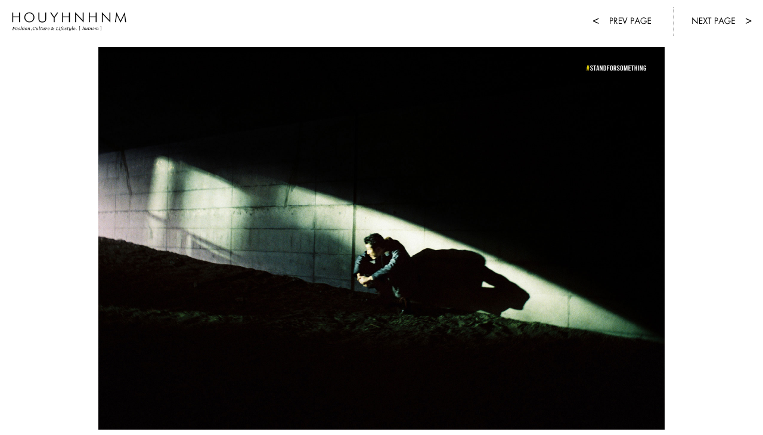

--- FILE ---
content_type: text/html; charset=UTF-8
request_url: https://www.houyhnhnm.jp/mag/what_do_you_stand_for_004/index5.html
body_size: 43015
content:
<!DOCTYPE html PUBLIC "-//W3C//DTD XHTML 1.0
 Transitional//EN" "http://www.w3.org/TR/xhtml1/DTD/xhtml1-transitional.dtd"> 
<html xmlns="http://www.w3.org/1999/xhtml" xml:lang="ja" lang="ja"> 
<head>
<script>(function(){var w={en:{fn:{},css:{},js:{}}};_wexal_pst=w;var u=navigator.userAgent;if((u.indexOf("iPhone")>0||u.indexOf("Android")>0)&&u.indexOf("Mobile")>0)w.ua="mobile";else w.ua="pc"})();
</script> 
<meta http-equiv="Content-Type" content="text/html; charset=UTF-8" /> 
<meta http-equiv="Content-Style-Type" content="text/css" /> 
<meta http-equiv="Content-Script-Type" content="text/javascript" /> 
<title>WHAT DO YOU STAND FOR? File #004 俳優 渋川清彦 -  page5 | Feature | Houyhnhnm(フイナム)</title>
<link href="../css/top2.css" rel="stylesheet" type="text/css">
<script type="text/javascript" src="https://ajax.googleapis.com/ajax/libs/jquery/1.4/jquery.min.js"></script>
	<script>
		!window.jQuery && document.write('<script src="jquery-1.4.3.min.js"><\/script>');
	</script>
	<script type="text/javascript" src="../fancybox/jquery.mousewheel-3.0.4.pack.js"></script>

	<script type="text/javascript" src="../fancybox/jquery.fancybox-1.3.4.pack.js"></script>
	<link rel="stylesheet" type="text/css" href="../fancybox/jquery.fancybox-1.3.4.css" media="screen" />
    

<script type="text/javascript"> 
$(function() {
	setSize();
	//リサイズしたら実行
	$(window).resize(function(){
	   setSize();
	});
});
function setSize() {
	//画像サイズ指定
	var imgW = 950;
	var imgH = 650;
	//ウィンドウサイズ取得
	var winW = $(window).width();
	var winH = $(window).height();
	
	var scaleW = winW / imgW;
	var scaleH = (winH - 95) / imgH;
	var fixScale = Math.min(scaleW, scaleH);
	
	var setW = imgW * fixScale;
	var setH = imgH * fixScale;

	var moveX = Math.floor((winW - setW) / 2);
	var moveY = Math.floor((winH - setH) / 2);
 
	$('#bg').css({
		'width': setW,
		'height': setH,
		'left' : moveX,
		'top' : moveY
	});
	$('#main').css({
		'height': setH
	});
}
function SetTracking(_url, _folder, _target){
  if (_target == 0) {
	  location.href=_url;
  }
  else {
	  otherWin = window.open(_url);
	  otherWin.focus();
  }
  _gaq.push(['_trackPageview', _folder]);
}
</script>
 
<script type="text/javascript">
		$(document).ready(function() {

			$("a#example1").fancybox();
			$("a#example2").fancybox();


			$("a[rel=example_group]").fancybox({
				'transitionIn'		: 'none',
				'transitionOut'		: 'none',
				'titlePosition' 	: 'over',
				'showNavArrows'		: 'true',
				'titleFormat'		: function(title, currentArray, currentIndex, currentOpts) {
					return '<span id="fancybox-title-over">Image ' + (currentIndex + 1) + ' / ' + currentArray.length + (title.length ? ' &nbsp; ' + title : '') + '</span>';
				}
			});
			
		});
	</script>
<script type="text/javascript">
<!--
opa=0; //透明度　0は透明
opacnt=20;　//透明度の増減の間隔
timer=100; //setTimeout関数の実行間隔　ミリ秒

// フェードイン
function FadeInstr() {
gazouId = "bg";
MyIMG = document.getElementById(gazouId);
MyIMG.style.visibility = "visible";
FadeIn1(gazouId,opa);
}
//透明度を増加していきます。
function FadeIn1(gazouId,opa) {
if (opa <= 100) {
MyIMG.style.filter = "alpha(opacity:"+opa+")"; // IE のソース
MyIMG.style.opacity = opa/100; //Mozilla Firefoxのソース
opa += opacnt;
setTimeout("FadeIn1('"+gazouId+"',"+opa+")", timer);
}
}

//-->
</script>
<style type="text/css">
<!--
body {
	margin-left: 0px;
	margin-top: 0px;
	margin-right: 0px;
}

#headerCont {
	background-color: #fff;
}

#creditmain {
	width: 300px;
	padding:25px;
	float:left;
}




#creditmain .text {
	font-family: "ヒラギノ角ゴ Pro W3", "Hiragino Kaku Gothic Pro", "メイリオ", Meiryo, Osaka, "ＭＳ Ｐゴシック", "MS PGothic", sans-serif;
	font-size: 10px;
	color: #000;
	float: left;
	width: 300px;
	padding-left:0px;
	padding-right:0px;
	line-height: 16.5px;
}



#creditmain .image {
	float: left;
	width: 300px;
	padding-bottom:0px;
}


/*.header-r {
	width:417px;
}*/

#creditmain .title {
	font-size:14px;
	font-weight:bold;
	padding-bottom:10px;
	width:300px;
	float:left;
}


.none {
	display:none;
}

/*#fancybox-left, #fancybox-right {
	display: inline;
}*/

#fancybox-right-ico {
	left: 255px;
}
#fancybox-left-ico {
	left:5px;

}

#fancybox-left:hover span {
	left: 5px;
}

#fancybox-right:hover span {
	left: auto;
	right: 2px;
}
#fancybox-left {
    width: 5%;

}


-->
</style>
<script type="text/javascript"> 
var _gaq = _gaq || [];
_gaq.push(['_setAccount', 'UA-2001515-1']);
_gaq.push(['_setDomainName', '.houyhnhnm.jp']);
_gaq.push(['_trackPageview']);
(function() {
var ga = document.createElement('script'); ga.type = 'text/javascript'; ga.async = true;
ga.src = ('https:' == document.location.protocol ? 'https://ssl' : 'http://www') + '.google-analytics.com/ga.js';
var s = document.getElementsByTagName('script')[0]; s.parentNode.insertBefore(ga, s);
})();
</script> 

<script>/*! jQuery v1.8.2 jquery.com | jquery.org/license */
(function(a,b){function G(a){var b=F[a]={};return p.each(a.split(s),function(a,c){b[c]=!0}),b}function J(a,c,d){if(d===b&&a.nodeType===1){var e="data-"+c.replace(I,"-$1").toLowerCase();d=a.getAttribute(e);if(typeof d=="string"){try{d=d==="true"?!0:d==="false"?!1:d==="null"?null:+d+""===d?+d:H.test(d)?p.parseJSON(d):d}catch(f){}p.data(a,c,d)}else d=b}return d}function K(a){var b;for(b in a){if(b==="data"&&p.isEmptyObject(a[b]))continue;if(b!=="toJSON")return!1}return!0}function ba(){return!1}function bb(){return!0}function bh(a){return!a||!a.parentNode||a.parentNode.nodeType===11}function bi(a,b){do a=a[b];while(a&&a.nodeType!==1);return a}function bj(a,b,c){b=b||0;if(p.isFunction(b))return p.grep(a,function(a,d){var e=!!b.call(a,d,a);return e===c});if(b.nodeType)return p.grep(a,function(a,d){return a===b===c});if(typeof b=="string"){var d=p.grep(a,function(a){return a.nodeType===1});if(be.test(b))return p.filter(b,d,!c);b=p.filter(b,d)}return p.grep(a,function(a,d){return p.inArray(a,b)>=0===c})}function bk(a){var b=bl.split("|"),c=a.createDocumentFragment();if(c.createElement)while(b.length)c.createElement(b.pop());return c}function bC(a,b){return a.getElementsByTagName(b)[0]||a.appendChild(a.ownerDocument.createElement(b))}function bD(a,b){if(b.nodeType!==1||!p.hasData(a))return;var c,d,e,f=p._data(a),g=p._data(b,f),h=f.events;if(h){delete g.handle,g.events={};for(c in h)for(d=0,e=h[c].length;d<e;d++)p.event.add(b,c,h[c][d])}g.data&&(g.data=p.extend({},g.data))}function bE(a,b){var c;if(b.nodeType!==1)return;b.clearAttributes&&b.clearAttributes(),b.mergeAttributes&&b.mergeAttributes(a),c=b.nodeName.toLowerCase(),c==="object"?(b.parentNode&&(b.outerHTML=a.outerHTML),p.support.html5Clone&&a.innerHTML&&!p.trim(b.innerHTML)&&(b.innerHTML=a.innerHTML)):c==="input"&&bv.test(a.type)?(b.defaultChecked=b.checked=a.checked,b.value!==a.value&&(b.value=a.value)):c==="option"?b.selected=a.defaultSelected:c==="input"||c==="textarea"?b.defaultValue=a.defaultValue:c==="script"&&b.text!==a.text&&(b.text=a.text),b.removeAttribute(p.expando)}function bF(a){return typeof a.getElementsByTagName!="undefined"?a.getElementsByTagName("*"):typeof a.querySelectorAll!="undefined"?a.querySelectorAll("*"):[]}function bG(a){bv.test(a.type)&&(a.defaultChecked=a.checked)}function bY(a,b){if(b in a)return b;var c=b.charAt(0).toUpperCase()+b.slice(1),d=b,e=bW.length;while(e--){b=bW[e]+c;if(b in a)return b}return d}function bZ(a,b){return a=b||a,p.css(a,"display")==="none"||!p.contains(a.ownerDocument,a)}function b$(a,b){var c,d,e=[],f=0,g=a.length;for(;f<g;f++){c=a[f];if(!c.style)continue;e[f]=p._data(c,"olddisplay"),b?(!e[f]&&c.style.display==="none"&&(c.style.display=""),c.style.display===""&&bZ(c)&&(e[f]=p._data(c,"olddisplay",cc(c.nodeName)))):(d=bH(c,"display"),!e[f]&&d!=="none"&&p._data(c,"olddisplay",d))}for(f=0;f<g;f++){c=a[f];if(!c.style)continue;if(!b||c.style.display==="none"||c.style.display==="")c.style.display=b?e[f]||"":"none"}return a}function b_(a,b,c){var d=bP.exec(b);return d?Math.max(0,d[1]-(c||0))+(d[2]||"px"):b}function ca(a,b,c,d){var e=c===(d?"border":"content")?4:b==="width"?1:0,f=0;for(;e<4;e+=2)c==="margin"&&(f+=p.css(a,c+bV[e],!0)),d?(c==="content"&&(f-=parseFloat(bH(a,"padding"+bV[e]))||0),c!=="margin"&&(f-=parseFloat(bH(a,"border"+bV[e]+"Width"))||0)):(f+=parseFloat(bH(a,"padding"+bV[e]))||0,c!=="padding"&&(f+=parseFloat(bH(a,"border"+bV[e]+"Width"))||0));return f}function cb(a,b,c){var d=b==="width"?a.offsetWidth:a.offsetHeight,e=!0,f=p.support.boxSizing&&p.css(a,"boxSizing")==="border-box";if(d<=0||d==null){d=bH(a,b);if(d<0||d==null)d=a.style[b];if(bQ.test(d))return d;e=f&&(p.support.boxSizingReliable||d===a.style[b]),d=parseFloat(d)||0}return d+ca(a,b,c||(f?"border":"content"),e)+"px"}function cc(a){if(bS[a])return bS[a];var b=p("<"+a+">").appendTo(e.body),c=b.css("display");b.remove();if(c==="none"||c===""){bI=e.body.appendChild(bI||p.extend(e.createElement("iframe"),{frameBorder:0,width:0,height:0}));if(!bJ||!bI.createElement)bJ=(bI.contentWindow||bI.contentDocument).document,bJ.write("<!doctype html><html><body>"),bJ.close();b=bJ.body.appendChild(bJ.createElement(a)),c=bH(b,"display"),e.body.removeChild(bI)}return bS[a]=c,c}function ci(a,b,c,d){var e;if(p.isArray(b))p.each(b,function(b,e){c||ce.test(a)?d(a,e):ci(a+"["+(typeof e=="object"?b:"")+"]",e,c,d)});else if(!c&&p.type(b)==="object")for(e in b)ci(a+"["+e+"]",b[e],c,d);else d(a,b)}function cz(a){return function(b,c){typeof b!="string"&&(c=b,b="*");var d,e,f,g=b.toLowerCase().split(s),h=0,i=g.length;if(p.isFunction(c))for(;h<i;h++)d=g[h],f=/^\+/.test(d),f&&(d=d.substr(1)||"*"),e=a[d]=a[d]||[],e[f?"unshift":"push"](c)}}function cA(a,c,d,e,f,g){f=f||c.dataTypes[0],g=g||{},g[f]=!0;var h,i=a[f],j=0,k=i?i.length:0,l=a===cv;for(;j<k&&(l||!h);j++)h=i[j](c,d,e),typeof h=="string"&&(!l||g[h]?h=b:(c.dataTypes.unshift(h),h=cA(a,c,d,e,h,g)));return(l||!h)&&!g["*"]&&(h=cA(a,c,d,e,"*",g)),h}function cB(a,c){var d,e,f=p.ajaxSettings.flatOptions||{};for(d in c)c[d]!==b&&((f[d]?a:e||(e={}))[d]=c[d]);e&&p.extend(!0,a,e)}function cC(a,c,d){var e,f,g,h,i=a.contents,j=a.dataTypes,k=a.responseFields;for(f in k)f in d&&(c[k[f]]=d[f]);while(j[0]==="*")j.shift(),e===b&&(e=a.mimeType||c.getResponseHeader("content-type"));if(e)for(f in i)if(i[f]&&i[f].test(e)){j.unshift(f);break}if(j[0]in d)g=j[0];else{for(f in d){if(!j[0]||a.converters[f+" "+j[0]]){g=f;break}h||(h=f)}g=g||h}if(g)return g!==j[0]&&j.unshift(g),d[g]}function cD(a,b){var c,d,e,f,g=a.dataTypes.slice(),h=g[0],i={},j=0;a.dataFilter&&(b=a.dataFilter(b,a.dataType));if(g[1])for(c in a.converters)i[c.toLowerCase()]=a.converters[c];for(;e=g[++j];)if(e!=="*"){if(h!=="*"&&h!==e){c=i[h+" "+e]||i["* "+e];if(!c)for(d in i){f=d.split(" ");if(f[1]===e){c=i[h+" "+f[0]]||i["* "+f[0]];if(c){c===!0?c=i[d]:i[d]!==!0&&(e=f[0],g.splice(j--,0,e));break}}}if(c!==!0)if(c&&a["throws"])b=c(b);else try{b=c(b)}catch(k){return{state:"parsererror",error:c?k:"No conversion from "+h+" to "+e}}}h=e}return{state:"success",data:b}}function cL(){try{return new a.XMLHttpRequest}catch(b){}}function cM(){try{return new a.ActiveXObject("Microsoft.XMLHTTP")}catch(b){}}function cU(){return setTimeout(function(){cN=b},0),cN=p.now()}function cV(a,b){p.each(b,function(b,c){var d=(cT[b]||[]).concat(cT["*"]),e=0,f=d.length;for(;e<f;e++)if(d[e].call(a,b,c))return})}function cW(a,b,c){var d,e=0,f=0,g=cS.length,h=p.Deferred().always(function(){delete i.elem}),i=function(){var b=cN||cU(),c=Math.max(0,j.startTime+j.duration-b),d=1-(c/j.duration||0),e=0,f=j.tweens.length;for(;e<f;e++)j.tweens[e].run(d);return h.notifyWith(a,[j,d,c]),d<1&&f?c:(h.resolveWith(a,[j]),!1)},j=h.promise({elem:a,props:p.extend({},b),opts:p.extend(!0,{specialEasing:{}},c),originalProperties:b,originalOptions:c,startTime:cN||cU(),duration:c.duration,tweens:[],createTween:function(b,c,d){var e=p.Tween(a,j.opts,b,c,j.opts.specialEasing[b]||j.opts.easing);return j.tweens.push(e),e},stop:function(b){var c=0,d=b?j.tweens.length:0;for(;c<d;c++)j.tweens[c].run(1);return b?h.resolveWith(a,[j,b]):h.rejectWith(a,[j,b]),this}}),k=j.props;cX(k,j.opts.specialEasing);for(;e<g;e++){d=cS[e].call(j,a,k,j.opts);if(d)return d}return cV(j,k),p.isFunction(j.opts.start)&&j.opts.start.call(a,j),p.fx.timer(p.extend(i,{anim:j,queue:j.opts.queue,elem:a})),j.progress(j.opts.progress).done(j.opts.done,j.opts.complete).fail(j.opts.fail).always(j.opts.always)}function cX(a,b){var c,d,e,f,g;for(c in a){d=p.camelCase(c),e=b[d],f=a[c],p.isArray(f)&&(e=f[1],f=a[c]=f[0]),c!==d&&(a[d]=f,delete a[c]),g=p.cssHooks[d];if(g&&"expand"in g){f=g.expand(f),delete a[d];for(c in f)c in a||(a[c]=f[c],b[c]=e)}else b[d]=e}}function cY(a,b,c){var d,e,f,g,h,i,j,k,l=this,m=a.style,n={},o=[],q=a.nodeType&&bZ(a);c.queue||(j=p._queueHooks(a,"fx"),j.unqueued==null&&(j.unqueued=0,k=j.empty.fire,j.empty.fire=function(){j.unqueued||k()}),j.unqueued++,l.always(function(){l.always(function(){j.unqueued--,p.queue(a,"fx").length||j.empty.fire()})})),a.nodeType===1&&("height"in b||"width"in b)&&(c.overflow=[m.overflow,m.overflowX,m.overflowY],p.css(a,"display")==="inline"&&p.css(a,"float")==="none"&&(!p.support.inlineBlockNeedsLayout||cc(a.nodeName)==="inline"?m.display="inline-block":m.zoom=1)),c.overflow&&(m.overflow="hidden",p.support.shrinkWrapBlocks||l.done(function(){m.overflow=c.overflow[0],m.overflowX=c.overflow[1],m.overflowY=c.overflow[2]}));for(d in b){f=b[d];if(cP.exec(f)){delete b[d];if(f===(q?"hide":"show"))continue;o.push(d)}}g=o.length;if(g){h=p._data(a,"fxshow")||p._data(a,"fxshow",{}),q?p(a).show():l.done(function(){p(a).hide()}),l.done(function(){var b;p.removeData(a,"fxshow",!0);for(b in n)p.style(a,b,n[b])});for(d=0;d<g;d++)e=o[d],i=l.createTween(e,q?h[e]:0),n[e]=h[e]||p.style(a,e),e in h||(h[e]=i.start,q&&(i.end=i.start,i.start=e==="width"||e==="height"?1:0))}}function cZ(a,b,c,d,e){return new cZ.prototype.init(a,b,c,d,e)}function c$(a,b){var c,d={height:a},e=0;b=b?1:0;for(;e<4;e+=2-b)c=bV[e],d["margin"+c]=d["padding"+c]=a;return b&&(d.opacity=d.width=a),d}function da(a){return p.isWindow(a)?a:a.nodeType===9?a.defaultView||a.parentWindow:!1}var c,d,e=a.document,f=a.location,g=a.navigator,h=a.jQuery,i=a.$,j=Array.prototype.push,k=Array.prototype.slice,l=Array.prototype.indexOf,m=Object.prototype.toString,n=Object.prototype.hasOwnProperty,o=String.prototype.trim,p=function(a,b){return new p.fn.init(a,b,c)},q=/[\-+]?(?:\d*\.|)\d+(?:[eE][\-+]?\d+|)/.source,r=/\S/,s=/\s+/,t=/^[\s\uFEFF\xA0]+|[\s\uFEFF\xA0]+$/g,u=/^(?:[^#<]*(<[\w\W]+>)[^>]*$|#([\w\-]*)$)/,v=/^<(\w+)\s*\/?>(?:<\/\1>|)$/,w=/^[\],:{}\s]*$/,x=/(?:^|:|,)(?:\s*\[)+/g,y=/\\(?:["\\\/bfnrt]|u[\da-fA-F]{4})/g,z=/"[^"\\\r\n]*"|true|false|null|-?(?:\d\d*\.|)\d+(?:[eE][\-+]?\d+|)/g,A=/^-ms-/,B=/-([\da-z])/gi,C=function(a,b){return(b+"").toUpperCase()},D=function(){e.addEventListener?(e.removeEventListener("DOMContentLoaded",D,!1),p.ready()):e.readyState==="complete"&&(e.detachEvent("onreadystatechange",D),p.ready())},E={};p.fn=p.prototype={constructor:p,init:function(a,c,d){var f,g,h,i;if(!a)return this;if(a.nodeType)return this.context=this[0]=a,this.length=1,this;if(typeof a=="string"){a.charAt(0)==="<"&&a.charAt(a.length-1)===">"&&a.length>=3?f=[null,a,null]:f=u.exec(a);if(f&&(f[1]||!c)){if(f[1])return c=c instanceof p?c[0]:c,i=c&&c.nodeType?c.ownerDocument||c:e,a=p.parseHTML(f[1],i,!0),v.test(f[1])&&p.isPlainObject(c)&&this.attr.call(a,c,!0),p.merge(this,a);g=e.getElementById(f[2]);if(g&&g.parentNode){if(g.id!==f[2])return d.find(a);this.length=1,this[0]=g}return this.context=e,this.selector=a,this}return!c||c.jquery?(c||d).find(a):this.constructor(c).find(a)}return p.isFunction(a)?d.ready(a):(a.selector!==b&&(this.selector=a.selector,this.context=a.context),p.makeArray(a,this))},selector:"",jquery:"1.8.2",length:0,size:function(){return this.length},toArray:function(){return k.call(this)},get:function(a){return a==null?this.toArray():a<0?this[this.length+a]:this[a]},pushStack:function(a,b,c){var d=p.merge(this.constructor(),a);return d.prevObject=this,d.context=this.context,b==="find"?d.selector=this.selector+(this.selector?" ":"")+c:b&&(d.selector=this.selector+"."+b+"("+c+")"),d},each:function(a,b){return p.each(this,a,b)},ready:function(a){return p.ready.promise().done(a),this},eq:function(a){return a=+a,a===-1?this.slice(a):this.slice(a,a+1)},first:function(){return this.eq(0)},last:function(){return this.eq(-1)},slice:function(){return this.pushStack(k.apply(this,arguments),"slice",k.call(arguments).join(","))},map:function(a){return this.pushStack(p.map(this,function(b,c){return a.call(b,c,b)}))},end:function(){return this.prevObject||this.constructor(null)},push:j,sort:[].sort,splice:[].splice},p.fn.init.prototype=p.fn,p.extend=p.fn.extend=function(){var a,c,d,e,f,g,h=arguments[0]||{},i=1,j=arguments.length,k=!1;typeof h=="boolean"&&(k=h,h=arguments[1]||{},i=2),typeof h!="object"&&!p.isFunction(h)&&(h={}),j===i&&(h=this,--i);for(;i<j;i++)if((a=arguments[i])!=null)for(c in a){d=h[c],e=a[c];if(h===e)continue;k&&e&&(p.isPlainObject(e)||(f=p.isArray(e)))?(f?(f=!1,g=d&&p.isArray(d)?d:[]):g=d&&p.isPlainObject(d)?d:{},h[c]=p.extend(k,g,e)):e!==b&&(h[c]=e)}return h},p.extend({noConflict:function(b){return a.$===p&&(a.$=i),b&&a.jQuery===p&&(a.jQuery=h),p},isReady:!1,readyWait:1,holdReady:function(a){a?p.readyWait++:p.ready(!0)},ready:function(a){if(a===!0?--p.readyWait:p.isReady)return;if(!e.body)return setTimeout(p.ready,1);p.isReady=!0;if(a!==!0&&--p.readyWait>0)return;d.resolveWith(e,[p]),p.fn.trigger&&p(e).trigger("ready").off("ready")},isFunction:function(a){return p.type(a)==="function"},isArray:Array.isArray||function(a){return p.type(a)==="array"},isWindow:function(a){return a!=null&&a==a.window},isNumeric:function(a){return!isNaN(parseFloat(a))&&isFinite(a)},type:function(a){return a==null?String(a):E[m.call(a)]||"object"},isPlainObject:function(a){if(!a||p.type(a)!=="object"||a.nodeType||p.isWindow(a))return!1;try{if(a.constructor&&!n.call(a,"constructor")&&!n.call(a.constructor.prototype,"isPrototypeOf"))return!1}catch(c){return!1}var d;for(d in a);return d===b||n.call(a,d)},isEmptyObject:function(a){var b;for(b in a)return!1;return!0},error:function(a){throw new Error(a)},parseHTML:function(a,b,c){var d;return!a||typeof a!="string"?null:(typeof b=="boolean"&&(c=b,b=0),b=b||e,(d=v.exec(a))?[b.createElement(d[1])]:(d=p.buildFragment([a],b,c?null:[]),p.merge([],(d.cacheable?p.clone(d.fragment):d.fragment).childNodes)))},parseJSON:function(b){if(!b||typeof b!="string")return null;b=p.trim(b);if(a.JSON&&a.JSON.parse)return a.JSON.parse(b);if(w.test(b.replace(y,"@").replace(z,"]").replace(x,"")))return(new Function("return "+b))();p.error("Invalid JSON: "+b)},parseXML:function(c){var d,e;if(!c||typeof c!="string")return null;try{a.DOMParser?(e=new DOMParser,d=e.parseFromString(c,"text/xml")):(d=new ActiveXObject("Microsoft.XMLDOM"),d.async="false",d.loadXML(c))}catch(f){d=b}return(!d||!d.documentElement||d.getElementsByTagName("parsererror").length)&&p.error("Invalid XML: "+c),d},noop:function(){},globalEval:function(b){b&&r.test(b)&&(a.execScript||function(b){a.eval.call(a,b)})(b)},camelCase:function(a){return a.replace(A,"ms-").replace(B,C)},nodeName:function(a,b){return a.nodeName&&a.nodeName.toLowerCase()===b.toLowerCase()},each:function(a,c,d){var e,f=0,g=a.length,h=g===b||p.isFunction(a);if(d){if(h){for(e in a)if(c.apply(a[e],d)===!1)break}else for(;f<g;)if(c.apply(a[f++],d)===!1)break}else if(h){for(e in a)if(c.call(a[e],e,a[e])===!1)break}else for(;f<g;)if(c.call(a[f],f,a[f++])===!1)break;return a},trim:o&&!o.call("﻿ ")?function(a){return a==null?"":o.call(a)}:function(a){return a==null?"":(a+"").replace(t,"")},makeArray:function(a,b){var c,d=b||[];return a!=null&&(c=p.type(a),a.length==null||c==="string"||c==="function"||c==="regexp"||p.isWindow(a)?j.call(d,a):p.merge(d,a)),d},inArray:function(a,b,c){var d;if(b){if(l)return l.call(b,a,c);d=b.length,c=c?c<0?Math.max(0,d+c):c:0;for(;c<d;c++)if(c in b&&b[c]===a)return c}return-1},merge:function(a,c){var d=c.length,e=a.length,f=0;if(typeof d=="number")for(;f<d;f++)a[e++]=c[f];else while(c[f]!==b)a[e++]=c[f++];return a.length=e,a},grep:function(a,b,c){var d,e=[],f=0,g=a.length;c=!!c;for(;f<g;f++)d=!!b(a[f],f),c!==d&&e.push(a[f]);return e},map:function(a,c,d){var e,f,g=[],h=0,i=a.length,j=a instanceof p||i!==b&&typeof i=="number"&&(i>0&&a[0]&&a[i-1]||i===0||p.isArray(a));if(j)for(;h<i;h++)e=c(a[h],h,d),e!=null&&(g[g.length]=e);else for(f in a)e=c(a[f],f,d),e!=null&&(g[g.length]=e);return g.concat.apply([],g)},guid:1,proxy:function(a,c){var d,e,f;return typeof c=="string"&&(d=a[c],c=a,a=d),p.isFunction(a)?(e=k.call(arguments,2),f=function(){return a.apply(c,e.concat(k.call(arguments)))},f.guid=a.guid=a.guid||p.guid++,f):b},access:function(a,c,d,e,f,g,h){var i,j=d==null,k=0,l=a.length;if(d&&typeof d=="object"){for(k in d)p.access(a,c,k,d[k],1,g,e);f=1}else if(e!==b){i=h===b&&p.isFunction(e),j&&(i?(i=c,c=function(a,b,c){return i.call(p(a),c)}):(c.call(a,e),c=null));if(c)for(;k<l;k++)c(a[k],d,i?e.call(a[k],k,c(a[k],d)):e,h);f=1}return f?a:j?c.call(a):l?c(a[0],d):g},now:function(){return(new Date).getTime()}}),p.ready.promise=function(b){if(!d){d=p.Deferred();if(e.readyState==="complete")setTimeout(p.ready,1);else if(e.addEventListener)e.addEventListener("DOMContentLoaded",D,!1),a.addEventListener("load",p.ready,!1);else{e.attachEvent("onreadystatechange",D),a.attachEvent("onload",p.ready);var c=!1;try{c=a.frameElement==null&&e.documentElement}catch(f){}c&&c.doScroll&&function g(){if(!p.isReady){try{c.doScroll("left")}catch(a){return setTimeout(g,50)}p.ready()}}()}}return d.promise(b)},p.each("Boolean Number String Function Array Date RegExp Object".split(" "),function(a,b){E["[object "+b+"]"]=b.toLowerCase()}),c=p(e);var F={};p.Callbacks=function(a){a=typeof a=="string"?F[a]||G(a):p.extend({},a);var c,d,e,f,g,h,i=[],j=!a.once&&[],k=function(b){c=a.memory&&b,d=!0,h=f||0,f=0,g=i.length,e=!0;for(;i&&h<g;h++)if(i[h].apply(b[0],b[1])===!1&&a.stopOnFalse){c=!1;break}e=!1,i&&(j?j.length&&k(j.shift()):c?i=[]:l.disable())},l={add:function(){if(i){var b=i.length;(function d(b){p.each(b,function(b,c){var e=p.type(c);e==="function"&&(!a.unique||!l.has(c))?i.push(c):c&&c.length&&e!=="string"&&d(c)})})(arguments),e?g=i.length:c&&(f=b,k(c))}return this},remove:function(){return i&&p.each(arguments,function(a,b){var c;while((c=p.inArray(b,i,c))>-1)i.splice(c,1),e&&(c<=g&&g--,c<=h&&h--)}),this},has:function(a){return p.inArray(a,i)>-1},empty:function(){return i=[],this},disable:function(){return i=j=c=b,this},disabled:function(){return!i},lock:function(){return j=b,c||l.disable(),this},locked:function(){return!j},fireWith:function(a,b){return b=b||[],b=[a,b.slice?b.slice():b],i&&(!d||j)&&(e?j.push(b):k(b)),this},fire:function(){return l.fireWith(this,arguments),this},fired:function(){return!!d}};return l},p.extend({Deferred:function(a){var b=[["resolve","done",p.Callbacks("once memory"),"resolved"],["reject","fail",p.Callbacks("once memory"),"rejected"],["notify","progress",p.Callbacks("memory")]],c="pending",d={state:function(){return c},always:function(){return e.done(arguments).fail(arguments),this},then:function(){var a=arguments;return p.Deferred(function(c){p.each(b,function(b,d){var f=d[0],g=a[b];e[d[1]](p.isFunction(g)?function(){var a=g.apply(this,arguments);a&&p.isFunction(a.promise)?a.promise().done(c.resolve).fail(c.reject).progress(c.notify):c[f+"With"](this===e?c:this,[a])}:c[f])}),a=null}).promise()},promise:function(a){return a!=null?p.extend(a,d):d}},e={};return d.pipe=d.then,p.each(b,function(a,f){var g=f[2],h=f[3];d[f[1]]=g.add,h&&g.add(function(){c=h},b[a^1][2].disable,b[2][2].lock),e[f[0]]=g.fire,e[f[0]+"With"]=g.fireWith}),d.promise(e),a&&a.call(e,e),e},when:function(a){var b=0,c=k.call(arguments),d=c.length,e=d!==1||a&&p.isFunction(a.promise)?d:0,f=e===1?a:p.Deferred(),g=function(a,b,c){return function(d){b[a]=this,c[a]=arguments.length>1?k.call(arguments):d,c===h?f.notifyWith(b,c):--e||f.resolveWith(b,c)}},h,i,j;if(d>1){h=new Array(d),i=new Array(d),j=new Array(d);for(;b<d;b++)c[b]&&p.isFunction(c[b].promise)?c[b].promise().done(g(b,j,c)).fail(f.reject).progress(g(b,i,h)):--e}return e||f.resolveWith(j,c),f.promise()}}),p.support=function(){var b,c,d,f,g,h,i,j,k,l,m,n=e.createElement("div");n.setAttribute("className","t"),n.innerHTML="  <link/><table></table><a href='/a'>a</a><input type='checkbox'/>",c=n.getElementsByTagName("*"),d=n.getElementsByTagName("a")[0],d.style.cssText="top:1px;float:left;opacity:.5";if(!c||!c.length)return{};f=e.createElement("select"),g=f.appendChild(e.createElement("option")),h=n.getElementsByTagName("input")[0],b={leadingWhitespace:n.firstChild.nodeType===3,tbody:!n.getElementsByTagName("tbody").length,htmlSerialize:!!n.getElementsByTagName("link").length,style:/top/.test(d.getAttribute("style")),hrefNormalized:d.getAttribute("href")==="/a",opacity:/^0.5/.test(d.style.opacity),cssFloat:!!d.style.cssFloat,checkOn:h.value==="on",optSelected:g.selected,getSetAttribute:n.className!=="t",enctype:!!e.createElement("form").enctype,html5Clone:e.createElement("nav").cloneNode(!0).outerHTML!=="<:nav></:nav>",boxModel:e.compatMode==="CSS1Compat",submitBubbles:!0,changeBubbles:!0,focusinBubbles:!1,deleteExpando:!0,noCloneEvent:!0,inlineBlockNeedsLayout:!1,shrinkWrapBlocks:!1,reliableMarginRight:!0,boxSizingReliable:!0,pixelPosition:!1},h.checked=!0,b.noCloneChecked=h.cloneNode(!0).checked,f.disabled=!0,b.optDisabled=!g.disabled;try{delete n.test}catch(o){b.deleteExpando=!1}!n.addEventListener&&n.attachEvent&&n.fireEvent&&(n.attachEvent("onclick",m=function(){b.noCloneEvent=!1}),n.cloneNode(!0).fireEvent("onclick"),n.detachEvent("onclick",m)),h=e.createElement("input"),h.value="t",h.setAttribute("type","radio"),b.radioValue=h.value==="t",h.setAttribute("checked","checked"),h.setAttribute("name","t"),n.appendChild(h),i=e.createDocumentFragment(),i.appendChild(n.lastChild),b.checkClone=i.cloneNode(!0).cloneNode(!0).lastChild.checked,b.appendChecked=h.checked,i.removeChild(h),i.appendChild(n);if(n.attachEvent)for(k in{submit:!0,change:!0,focusin:!0})j="on"+k,l=j in n,l||(n.setAttribute(j,"return;"),l=typeof n[j]=="function"),b[k+"Bubbles"]=l;return p(function(){var c,d,f,g,h="padding:0;margin:0;border:0;display:block;overflow:hidden;",i=e.getElementsByTagName("body")[0];if(!i)return;c=e.createElement("div"),c.style.cssText="visibility:hidden;border:0;width:0;height:0;position:static;top:0;margin-top:1px",i.insertBefore(c,i.firstChild),d=e.createElement("div"),c.appendChild(d),d.innerHTML="<table><tr><td></td><td>t</td></tr></table>",f=d.getElementsByTagName("td"),f[0].style.cssText="padding:0;margin:0;border:0;display:none",l=f[0].offsetHeight===0,f[0].style.display="",f[1].style.display="none",b.reliableHiddenOffsets=l&&f[0].offsetHeight===0,d.innerHTML="",d.style.cssText="box-sizing:border-box;-moz-box-sizing:border-box;-webkit-box-sizing:border-box;padding:1px;border:1px;display:block;width:4px;margin-top:1%;position:absolute;top:1%;",b.boxSizing=d.offsetWidth===4,b.doesNotIncludeMarginInBodyOffset=i.offsetTop!==1,a.getComputedStyle&&(b.pixelPosition=(a.getComputedStyle(d,null)||{}).top!=="1%",b.boxSizingReliable=(a.getComputedStyle(d,null)||{width:"4px"}).width==="4px",g=e.createElement("div"),g.style.cssText=d.style.cssText=h,g.style.marginRight=g.style.width="0",d.style.width="1px",d.appendChild(g),b.reliableMarginRight=!parseFloat((a.getComputedStyle(g,null)||{}).marginRight)),typeof d.style.zoom!="undefined"&&(d.innerHTML="",d.style.cssText=h+"width:1px;padding:1px;display:inline;zoom:1",b.inlineBlockNeedsLayout=d.offsetWidth===3,d.style.display="block",d.style.overflow="visible",d.innerHTML="<div></div>",d.firstChild.style.width="5px",b.shrinkWrapBlocks=d.offsetWidth!==3,c.style.zoom=1),i.removeChild(c),c=d=f=g=null}),i.removeChild(n),c=d=f=g=h=i=n=null,b}();var H=/(?:\{[\s\S]*\}|\[[\s\S]*\])$/,I=/([A-Z])/g;p.extend({cache:{},deletedIds:[],uuid:0,expando:"jQuery"+(p.fn.jquery+Math.random()).replace(/\D/g,""),noData:{embed:!0,object:"clsid:D27CDB6E-AE6D-11cf-96B8-444553540000",applet:!0},hasData:function(a){return a=a.nodeType?p.cache[a[p.expando]]:a[p.expando],!!a&&!K(a)},data:function(a,c,d,e){if(!p.acceptData(a))return;var f,g,h=p.expando,i=typeof c=="string",j=a.nodeType,k=j?p.cache:a,l=j?a[h]:a[h]&&h;if((!l||!k[l]||!e&&!k[l].data)&&i&&d===b)return;l||(j?a[h]=l=p.deletedIds.pop()||p.guid++:l=h),k[l]||(k[l]={},j||(k[l].toJSON=p.noop));if(typeof c=="object"||typeof c=="function")e?k[l]=p.extend(k[l],c):k[l].data=p.extend(k[l].data,c);return f=k[l],e||(f.data||(f.data={}),f=f.data),d!==b&&(f[p.camelCase(c)]=d),i?(g=f[c],g==null&&(g=f[p.camelCase(c)])):g=f,g},removeData:function(a,b,c){if(!p.acceptData(a))return;var d,e,f,g=a.nodeType,h=g?p.cache:a,i=g?a[p.expando]:p.expando;if(!h[i])return;if(b){d=c?h[i]:h[i].data;if(d){p.isArray(b)||(b in d?b=[b]:(b=p.camelCase(b),b in d?b=[b]:b=b.split(" ")));for(e=0,f=b.length;e<f;e++)delete d[b[e]];if(!(c?K:p.isEmptyObject)(d))return}}if(!c){delete h[i].data;if(!K(h[i]))return}g?p.cleanData([a],!0):p.support.deleteExpando||h!=h.window?delete h[i]:h[i]=null},_data:function(a,b,c){return p.data(a,b,c,!0)},acceptData:function(a){var b=a.nodeName&&p.noData[a.nodeName.toLowerCase()];return!b||b!==!0&&a.getAttribute("classid")===b}}),p.fn.extend({data:function(a,c){var d,e,f,g,h,i=this[0],j=0,k=null;if(a===b){if(this.length){k=p.data(i);if(i.nodeType===1&&!p._data(i,"parsedAttrs")){f=i.attributes;for(h=f.length;j<h;j++)g=f[j].name,g.indexOf("data-")||(g=p.camelCase(g.substring(5)),J(i,g,k[g]));p._data(i,"parsedAttrs",!0)}}return k}return typeof a=="object"?this.each(function(){p.data(this,a)}):(d=a.split(".",2),d[1]=d[1]?"."+d[1]:"",e=d[1]+"!",p.access(this,function(c){if(c===b)return k=this.triggerHandler("getData"+e,[d[0]]),k===b&&i&&(k=p.data(i,a),k=J(i,a,k)),k===b&&d[1]?this.data(d[0]):k;d[1]=c,this.each(function(){var b=p(this);b.triggerHandler("setData"+e,d),p.data(this,a,c),b.triggerHandler("changeData"+e,d)})},null,c,arguments.length>1,null,!1))},removeData:function(a){return this.each(function(){p.removeData(this,a)})}}),p.extend({queue:function(a,b,c){var d;if(a)return b=(b||"fx")+"queue",d=p._data(a,b),c&&(!d||p.isArray(c)?d=p._data(a,b,p.makeArray(c)):d.push(c)),d||[]},dequeue:function(a,b){b=b||"fx";var c=p.queue(a,b),d=c.length,e=c.shift(),f=p._queueHooks(a,b),g=function(){p.dequeue(a,b)};e==="inprogress"&&(e=c.shift(),d--),e&&(b==="fx"&&c.unshift("inprogress"),delete f.stop,e.call(a,g,f)),!d&&f&&f.empty.fire()},_queueHooks:function(a,b){var c=b+"queueHooks";return p._data(a,c)||p._data(a,c,{empty:p.Callbacks("once memory").add(function(){p.removeData(a,b+"queue",!0),p.removeData(a,c,!0)})})}}),p.fn.extend({queue:function(a,c){var d=2;return typeof a!="string"&&(c=a,a="fx",d--),arguments.length<d?p.queue(this[0],a):c===b?this:this.each(function(){var b=p.queue(this,a,c);p._queueHooks(this,a),a==="fx"&&b[0]!=="inprogress"&&p.dequeue(this,a)})},dequeue:function(a){return this.each(function(){p.dequeue(this,a)})},delay:function(a,b){return a=p.fx?p.fx.speeds[a]||a:a,b=b||"fx",this.queue(b,function(b,c){var d=setTimeout(b,a);c.stop=function(){clearTimeout(d)}})},clearQueue:function(a){return this.queue(a||"fx",[])},promise:function(a,c){var d,e=1,f=p.Deferred(),g=this,h=this.length,i=function(){--e||f.resolveWith(g,[g])};typeof a!="string"&&(c=a,a=b),a=a||"fx";while(h--)d=p._data(g[h],a+"queueHooks"),d&&d.empty&&(e++,d.empty.add(i));return i(),f.promise(c)}});var L,M,N,O=/[\t\r\n]/g,P=/\r/g,Q=/^(?:button|input)$/i,R=/^(?:button|input|object|select|textarea)$/i,S=/^a(?:rea|)$/i,T=/^(?:autofocus|autoplay|async|checked|controls|defer|disabled|hidden|loop|multiple|open|readonly|required|scoped|selected)$/i,U=p.support.getSetAttribute;p.fn.extend({attr:function(a,b){return p.access(this,p.attr,a,b,arguments.length>1)},removeAttr:function(a){return this.each(function(){p.removeAttr(this,a)})},prop:function(a,b){return p.access(this,p.prop,a,b,arguments.length>1)},removeProp:function(a){return a=p.propFix[a]||a,this.each(function(){try{this[a]=b,delete this[a]}catch(c){}})},addClass:function(a){var b,c,d,e,f,g,h;if(p.isFunction(a))return this.each(function(b){p(this).addClass(a.call(this,b,this.className))});if(a&&typeof a=="string"){b=a.split(s);for(c=0,d=this.length;c<d;c++){e=this[c];if(e.nodeType===1)if(!e.className&&b.length===1)e.className=a;else{f=" "+e.className+" ";for(g=0,h=b.length;g<h;g++)f.indexOf(" "+b[g]+" ")<0&&(f+=b[g]+" ");e.className=p.trim(f)}}}return this},removeClass:function(a){var c,d,e,f,g,h,i;if(p.isFunction(a))return this.each(function(b){p(this).removeClass(a.call(this,b,this.className))});if(a&&typeof a=="string"||a===b){c=(a||"").split(s);for(h=0,i=this.length;h<i;h++){e=this[h];if(e.nodeType===1&&e.className){d=(" "+e.className+" ").replace(O," ");for(f=0,g=c.length;f<g;f++)while(d.indexOf(" "+c[f]+" ")>=0)d=d.replace(" "+c[f]+" "," ");e.className=a?p.trim(d):""}}}return this},toggleClass:function(a,b){var c=typeof a,d=typeof b=="boolean";return p.isFunction(a)?this.each(function(c){p(this).toggleClass(a.call(this,c,this.className,b),b)}):this.each(function(){if(c==="string"){var e,f=0,g=p(this),h=b,i=a.split(s);while(e=i[f++])h=d?h:!g.hasClass(e),g[h?"addClass":"removeClass"](e)}else if(c==="undefined"||c==="boolean")this.className&&p._data(this,"__className__",this.className),this.className=this.className||a===!1?"":p._data(this,"__className__")||""})},hasClass:function(a){var b=" "+a+" ",c=0,d=this.length;for(;c<d;c++)if(this[c].nodeType===1&&(" "+this[c].className+" ").replace(O," ").indexOf(b)>=0)return!0;return!1},val:function(a){var c,d,e,f=this[0];if(!arguments.length){if(f)return c=p.valHooks[f.type]||p.valHooks[f.nodeName.toLowerCase()],c&&"get"in c&&(d=c.get(f,"value"))!==b?d:(d=f.value,typeof d=="string"?d.replace(P,""):d==null?"":d);return}return e=p.isFunction(a),this.each(function(d){var f,g=p(this);if(this.nodeType!==1)return;e?f=a.call(this,d,g.val()):f=a,f==null?f="":typeof f=="number"?f+="":p.isArray(f)&&(f=p.map(f,function(a){return a==null?"":a+""})),c=p.valHooks[this.type]||p.valHooks[this.nodeName.toLowerCase()];if(!c||!("set"in c)||c.set(this,f,"value")===b)this.value=f})}}),p.extend({valHooks:{option:{get:function(a){var b=a.attributes.value;return!b||b.specified?a.value:a.text}},select:{get:function(a){var b,c,d,e,f=a.selectedIndex,g=[],h=a.options,i=a.type==="select-one";if(f<0)return null;c=i?f:0,d=i?f+1:h.length;for(;c<d;c++){e=h[c];if(e.selected&&(p.support.optDisabled?!e.disabled:e.getAttribute("disabled")===null)&&(!e.parentNode.disabled||!p.nodeName(e.parentNode,"optgroup"))){b=p(e).val();if(i)return b;g.push(b)}}return i&&!g.length&&h.length?p(h[f]).val():g},set:function(a,b){var c=p.makeArray(b);return p(a).find("option").each(function(){this.selected=p.inArray(p(this).val(),c)>=0}),c.length||(a.selectedIndex=-1),c}}},attrFn:{},attr:function(a,c,d,e){var f,g,h,i=a.nodeType;if(!a||i===3||i===8||i===2)return;if(e&&p.isFunction(p.fn[c]))return p(a)[c](d);if(typeof a.getAttribute=="undefined")return p.prop(a,c,d);h=i!==1||!p.isXMLDoc(a),h&&(c=c.toLowerCase(),g=p.attrHooks[c]||(T.test(c)?M:L));if(d!==b){if(d===null){p.removeAttr(a,c);return}return g&&"set"in g&&h&&(f=g.set(a,d,c))!==b?f:(a.setAttribute(c,d+""),d)}return g&&"get"in g&&h&&(f=g.get(a,c))!==null?f:(f=a.getAttribute(c),f===null?b:f)},removeAttr:function(a,b){var c,d,e,f,g=0;if(b&&a.nodeType===1){d=b.split(s);for(;g<d.length;g++)e=d[g],e&&(c=p.propFix[e]||e,f=T.test(e),f||p.attr(a,e,""),a.removeAttribute(U?e:c),f&&c in a&&(a[c]=!1))}},attrHooks:{type:{set:function(a,b){if(Q.test(a.nodeName)&&a.parentNode)p.error("type property can't be changed");else if(!p.support.radioValue&&b==="radio"&&p.nodeName(a,"input")){var c=a.value;return a.setAttribute("type",b),c&&(a.value=c),b}}},value:{get:function(a,b){return L&&p.nodeName(a,"button")?L.get(a,b):b in a?a.value:null},set:function(a,b,c){if(L&&p.nodeName(a,"button"))return L.set(a,b,c);a.value=b}}},propFix:{tabindex:"tabIndex",readonly:"readOnly","for":"htmlFor","class":"className",maxlength:"maxLength",cellspacing:"cellSpacing",cellpadding:"cellPadding",rowspan:"rowSpan",colspan:"colSpan",usemap:"useMap",frameborder:"frameBorder",contenteditable:"contentEditable"},prop:function(a,c,d){var e,f,g,h=a.nodeType;if(!a||h===3||h===8||h===2)return;return g=h!==1||!p.isXMLDoc(a),g&&(c=p.propFix[c]||c,f=p.propHooks[c]),d!==b?f&&"set"in f&&(e=f.set(a,d,c))!==b?e:a[c]=d:f&&"get"in f&&(e=f.get(a,c))!==null?e:a[c]},propHooks:{tabIndex:{get:function(a){var c=a.getAttributeNode("tabindex");return c&&c.specified?parseInt(c.value,10):R.test(a.nodeName)||S.test(a.nodeName)&&a.href?0:b}}}}),M={get:function(a,c){var d,e=p.prop(a,c);return e===!0||typeof e!="boolean"&&(d=a.getAttributeNode(c))&&d.nodeValue!==!1?c.toLowerCase():b},set:function(a,b,c){var d;return b===!1?p.removeAttr(a,c):(d=p.propFix[c]||c,d in a&&(a[d]=!0),a.setAttribute(c,c.toLowerCase())),c}},U||(N={name:!0,id:!0,coords:!0},L=p.valHooks.button={get:function(a,c){var d;return d=a.getAttributeNode(c),d&&(N[c]?d.value!=="":d.specified)?d.value:b},set:function(a,b,c){var d=a.getAttributeNode(c);return d||(d=e.createAttribute(c),a.setAttributeNode(d)),d.value=b+""}},p.each(["width","height"],function(a,b){p.attrHooks[b]=p.extend(p.attrHooks[b],{set:function(a,c){if(c==="")return a.setAttribute(b,"auto"),c}})}),p.attrHooks.contenteditable={get:L.get,set:function(a,b,c){b===""&&(b="false"),L.set(a,b,c)}}),p.support.hrefNormalized||p.each(["href","src","width","height"],function(a,c){p.attrHooks[c]=p.extend(p.attrHooks[c],{get:function(a){var d=a.getAttribute(c,2);return d===null?b:d}})}),p.support.style||(p.attrHooks.style={get:function(a){return a.style.cssText.toLowerCase()||b},set:function(a,b){return a.style.cssText=b+""}}),p.support.optSelected||(p.propHooks.selected=p.extend(p.propHooks.selected,{get:function(a){var b=a.parentNode;return b&&(b.selectedIndex,b.parentNode&&b.parentNode.selectedIndex),null}})),p.support.enctype||(p.propFix.enctype="encoding"),p.support.checkOn||p.each(["radio","checkbox"],function(){p.valHooks[this]={get:function(a){return a.getAttribute("value")===null?"on":a.value}}}),p.each(["radio","checkbox"],function(){p.valHooks[this]=p.extend(p.valHooks[this],{set:function(a,b){if(p.isArray(b))return a.checked=p.inArray(p(a).val(),b)>=0}})});var V=/^(?:textarea|input|select)$/i,W=/^([^\.]*|)(?:\.(.+)|)$/,X=/(?:^|\s)hover(\.\S+|)\b/,Y=/^key/,Z=/^(?:mouse|contextmenu)|click/,$=/^(?:focusinfocus|focusoutblur)$/,_=function(a){return p.event.special.hover?a:a.replace(X,"mouseenter$1 mouseleave$1")};p.event={add:function(a,c,d,e,f){var g,h,i,j,k,l,m,n,o,q,r;if(a.nodeType===3||a.nodeType===8||!c||!d||!(g=p._data(a)))return;d.handler&&(o=d,d=o.handler,f=o.selector),d.guid||(d.guid=p.guid++),i=g.events,i||(g.events=i={}),h=g.handle,h||(g.handle=h=function(a){return typeof p!="undefined"&&(!a||p.event.triggered!==a.type)?p.event.dispatch.apply(h.elem,arguments):b},h.elem=a),c=p.trim(_(c)).split(" ");for(j=0;j<c.length;j++){k=W.exec(c[j])||[],l=k[1],m=(k[2]||"").split(".").sort(),r=p.event.special[l]||{},l=(f?r.delegateType:r.bindType)||l,r=p.event.special[l]||{},n=p.extend({type:l,origType:k[1],data:e,handler:d,guid:d.guid,selector:f,needsContext:f&&p.expr.match.needsContext.test(f),namespace:m.join(".")},o),q=i[l];if(!q){q=i[l]=[],q.delegateCount=0;if(!r.setup||r.setup.call(a,e,m,h)===!1)a.addEventListener?a.addEventListener(l,h,!1):a.attachEvent&&a.attachEvent("on"+l,h)}r.add&&(r.add.call(a,n),n.handler.guid||(n.handler.guid=d.guid)),f?q.splice(q.delegateCount++,0,n):q.push(n),p.event.global[l]=!0}a=null},global:{},remove:function(a,b,c,d,e){var f,g,h,i,j,k,l,m,n,o,q,r=p.hasData(a)&&p._data(a);if(!r||!(m=r.events))return;b=p.trim(_(b||"")).split(" ");for(f=0;f<b.length;f++){g=W.exec(b[f])||[],h=i=g[1],j=g[2];if(!h){for(h in m)p.event.remove(a,h+b[f],c,d,!0);continue}n=p.event.special[h]||{},h=(d?n.delegateType:n.bindType)||h,o=m[h]||[],k=o.length,j=j?new RegExp("(^|\\.)"+j.split(".").sort().join("\\.(?:.*\\.|)")+"(\\.|$)"):null;for(l=0;l<o.length;l++)q=o[l],(e||i===q.origType)&&(!c||c.guid===q.guid)&&(!j||j.test(q.namespace))&&(!d||d===q.selector||d==="**"&&q.selector)&&(o.splice(l--,1),q.selector&&o.delegateCount--,n.remove&&n.remove.call(a,q));o.length===0&&k!==o.length&&((!n.teardown||n.teardown.call(a,j,r.handle)===!1)&&p.removeEvent(a,h,r.handle),delete m[h])}p.isEmptyObject(m)&&(delete r.handle,p.removeData(a,"events",!0))},customEvent:{getData:!0,setData:!0,changeData:!0},trigger:function(c,d,f,g){if(!f||f.nodeType!==3&&f.nodeType!==8){var h,i,j,k,l,m,n,o,q,r,s=c.type||c,t=[];if($.test(s+p.event.triggered))return;s.indexOf("!")>=0&&(s=s.slice(0,-1),i=!0),s.indexOf(".")>=0&&(t=s.split("."),s=t.shift(),t.sort());if((!f||p.event.customEvent[s])&&!p.event.global[s])return;c=typeof c=="object"?c[p.expando]?c:new p.Event(s,c):new p.Event(s),c.type=s,c.isTrigger=!0,c.exclusive=i,c.namespace=t.join("."),c.namespace_re=c.namespace?new RegExp("(^|\\.)"+t.join("\\.(?:.*\\.|)")+"(\\.|$)"):null,m=s.indexOf(":")<0?"on"+s:"";if(!f){h=p.cache;for(j in h)h[j].events&&h[j].events[s]&&p.event.trigger(c,d,h[j].handle.elem,!0);return}c.result=b,c.target||(c.target=f),d=d!=null?p.makeArray(d):[],d.unshift(c),n=p.event.special[s]||{};if(n.trigger&&n.trigger.apply(f,d)===!1)return;q=[[f,n.bindType||s]];if(!g&&!n.noBubble&&!p.isWindow(f)){r=n.delegateType||s,k=$.test(r+s)?f:f.parentNode;for(l=f;k;k=k.parentNode)q.push([k,r]),l=k;l===(f.ownerDocument||e)&&q.push([l.defaultView||l.parentWindow||a,r])}for(j=0;j<q.length&&!c.isPropagationStopped();j++)k=q[j][0],c.type=q[j][1],o=(p._data(k,"events")||{})[c.type]&&p._data(k,"handle"),o&&o.apply(k,d),o=m&&k[m],o&&p.acceptData(k)&&o.apply&&o.apply(k,d)===!1&&c.preventDefault();return c.type=s,!g&&!c.isDefaultPrevented()&&(!n._default||n._default.apply(f.ownerDocument,d)===!1)&&(s!=="click"||!p.nodeName(f,"a"))&&p.acceptData(f)&&m&&f[s]&&(s!=="focus"&&s!=="blur"||c.target.offsetWidth!==0)&&!p.isWindow(f)&&(l=f[m],l&&(f[m]=null),p.event.triggered=s,f[s](),p.event.triggered=b,l&&(f[m]=l)),c.result}return},dispatch:function(c){c=p.event.fix(c||a.event);var d,e,f,g,h,i,j,l,m,n,o=(p._data(this,"events")||{})[c.type]||[],q=o.delegateCount,r=k.call(arguments),s=!c.exclusive&&!c.namespace,t=p.event.special[c.type]||{},u=[];r[0]=c,c.delegateTarget=this;if(t.preDispatch&&t.preDispatch.call(this,c)===!1)return;if(q&&(!c.button||c.type!=="click"))for(f=c.target;f!=this;f=f.parentNode||this)if(f.disabled!==!0||c.type!=="click"){h={},j=[];for(d=0;d<q;d++)l=o[d],m=l.selector,h[m]===b&&(h[m]=l.needsContext?p(m,this).index(f)>=0:p.find(m,this,null,[f]).length),h[m]&&j.push(l);j.length&&u.push({elem:f,matches:j})}o.length>q&&u.push({elem:this,matches:o.slice(q)});for(d=0;d<u.length&&!c.isPropagationStopped();d++){i=u[d],c.currentTarget=i.elem;for(e=0;e<i.matches.length&&!c.isImmediatePropagationStopped();e++){l=i.matches[e];if(s||!c.namespace&&!l.namespace||c.namespace_re&&c.namespace_re.test(l.namespace))c.data=l.data,c.handleObj=l,g=((p.event.special[l.origType]||{}).handle||l.handler).apply(i.elem,r),g!==b&&(c.result=g,g===!1&&(c.preventDefault(),c.stopPropagation()))}}return t.postDispatch&&t.postDispatch.call(this,c),c.result},props:"attrChange attrName relatedNode srcElement altKey bubbles cancelable ctrlKey currentTarget eventPhase metaKey relatedTarget shiftKey target timeStamp view which".split(" "),fixHooks:{},keyHooks:{props:"char charCode key keyCode".split(" "),filter:function(a,b){return a.which==null&&(a.which=b.charCode!=null?b.charCode:b.keyCode),a}},mouseHooks:{props:"button buttons clientX clientY fromElement offsetX offsetY pageX pageY screenX screenY toElement".split(" "),filter:function(a,c){var d,f,g,h=c.button,i=c.fromElement;return a.pageX==null&&c.clientX!=null&&(d=a.target.ownerDocument||e,f=d.documentElement,g=d.body,a.pageX=c.clientX+(f&&f.scrollLeft||g&&g.scrollLeft||0)-(f&&f.clientLeft||g&&g.clientLeft||0),a.pageY=c.clientY+(f&&f.scrollTop||g&&g.scrollTop||0)-(f&&f.clientTop||g&&g.clientTop||0)),!a.relatedTarget&&i&&(a.relatedTarget=i===a.target?c.toElement:i),!a.which&&h!==b&&(a.which=h&1?1:h&2?3:h&4?2:0),a}},fix:function(a){if(a[p.expando])return a;var b,c,d=a,f=p.event.fixHooks[a.type]||{},g=f.props?this.props.concat(f.props):this.props;a=p.Event(d);for(b=g.length;b;)c=g[--b],a[c]=d[c];return a.target||(a.target=d.srcElement||e),a.target.nodeType===3&&(a.target=a.target.parentNode),a.metaKey=!!a.metaKey,f.filter?f.filter(a,d):a},special:{load:{noBubble:!0},focus:{delegateType:"focusin"},blur:{delegateType:"focusout"},beforeunload:{setup:function(a,b,c){p.isWindow(this)&&(this.onbeforeunload=c)},teardown:function(a,b){this.onbeforeunload===b&&(this.onbeforeunload=null)}}},simulate:function(a,b,c,d){var e=p.extend(new p.Event,c,{type:a,isSimulated:!0,originalEvent:{}});d?p.event.trigger(e,null,b):p.event.dispatch.call(b,e),e.isDefaultPrevented()&&c.preventDefault()}},p.event.handle=p.event.dispatch,p.removeEvent=e.removeEventListener?function(a,b,c){a.removeEventListener&&a.removeEventListener(b,c,!1)}:function(a,b,c){var d="on"+b;a.detachEvent&&(typeof a[d]=="undefined"&&(a[d]=null),a.detachEvent(d,c))},p.Event=function(a,b){if(this instanceof p.Event)a&&a.type?(this.originalEvent=a,this.type=a.type,this.isDefaultPrevented=a.defaultPrevented||a.returnValue===!1||a.getPreventDefault&&a.getPreventDefault()?bb:ba):this.type=a,b&&p.extend(this,b),this.timeStamp=a&&a.timeStamp||p.now(),this[p.expando]=!0;else return new p.Event(a,b)},p.Event.prototype={preventDefault:function(){this.isDefaultPrevented=bb;var a=this.originalEvent;if(!a)return;a.preventDefault?a.preventDefault():a.returnValue=!1},stopPropagation:function(){this.isPropagationStopped=bb;var a=this.originalEvent;if(!a)return;a.stopPropagation&&a.stopPropagation(),a.cancelBubble=!0},stopImmediatePropagation:function(){this.isImmediatePropagationStopped=bb,this.stopPropagation()},isDefaultPrevented:ba,isPropagationStopped:ba,isImmediatePropagationStopped:ba},p.each({mouseenter:"mouseover",mouseleave:"mouseout"},function(a,b){p.event.special[a]={delegateType:b,bindType:b,handle:function(a){var c,d=this,e=a.relatedTarget,f=a.handleObj,g=f.selector;if(!e||e!==d&&!p.contains(d,e))a.type=f.origType,c=f.handler.apply(this,arguments),a.type=b;return c}}}),p.support.submitBubbles||(p.event.special.submit={setup:function(){if(p.nodeName(this,"form"))return!1;p.event.add(this,"click._submit keypress._submit",function(a){var c=a.target,d=p.nodeName(c,"input")||p.nodeName(c,"button")?c.form:b;d&&!p._data(d,"_submit_attached")&&(p.event.add(d,"submit._submit",function(a){a._submit_bubble=!0}),p._data(d,"_submit_attached",!0))})},postDispatch:function(a){a._submit_bubble&&(delete a._submit_bubble,this.parentNode&&!a.isTrigger&&p.event.simulate("submit",this.parentNode,a,!0))},teardown:function(){if(p.nodeName(this,"form"))return!1;p.event.remove(this,"._submit")}}),p.support.changeBubbles||(p.event.special.change={setup:function(){if(V.test(this.nodeName)){if(this.type==="checkbox"||this.type==="radio")p.event.add(this,"propertychange._change",function(a){a.originalEvent.propertyName==="checked"&&(this._just_changed=!0)}),p.event.add(this,"click._change",function(a){this._just_changed&&!a.isTrigger&&(this._just_changed=!1),p.event.simulate("change",this,a,!0)});return!1}p.event.add(this,"beforeactivate._change",function(a){var b=a.target;V.test(b.nodeName)&&!p._data(b,"_change_attached")&&(p.event.add(b,"change._change",function(a){this.parentNode&&!a.isSimulated&&!a.isTrigger&&p.event.simulate("change",this.parentNode,a,!0)}),p._data(b,"_change_attached",!0))})},handle:function(a){var b=a.target;if(this!==b||a.isSimulated||a.isTrigger||b.type!=="radio"&&b.type!=="checkbox")return a.handleObj.handler.apply(this,arguments)},teardown:function(){return p.event.remove(this,"._change"),!V.test(this.nodeName)}}),p.support.focusinBubbles||p.each({focus:"focusin",blur:"focusout"},function(a,b){var c=0,d=function(a){p.event.simulate(b,a.target,p.event.fix(a),!0)};p.event.special[b]={setup:function(){c++===0&&e.addEventListener(a,d,!0)},teardown:function(){--c===0&&e.removeEventListener(a,d,!0)}}}),p.fn.extend({on:function(a,c,d,e,f){var g,h;if(typeof a=="object"){typeof c!="string"&&(d=d||c,c=b);for(h in a)this.on(h,c,d,a[h],f);return this}d==null&&e==null?(e=c,d=c=b):e==null&&(typeof c=="string"?(e=d,d=b):(e=d,d=c,c=b));if(e===!1)e=ba;else if(!e)return this;return f===1&&(g=e,e=function(a){return p().off(a),g.apply(this,arguments)},e.guid=g.guid||(g.guid=p.guid++)),this.each(function(){p.event.add(this,a,e,d,c)})},one:function(a,b,c,d){return this.on(a,b,c,d,1)},off:function(a,c,d){var e,f;if(a&&a.preventDefault&&a.handleObj)return e=a.handleObj,p(a.delegateTarget).off(e.namespace?e.origType+"."+e.namespace:e.origType,e.selector,e.handler),this;if(typeof a=="object"){for(f in a)this.off(f,c,a[f]);return this}if(c===!1||typeof c=="function")d=c,c=b;return d===!1&&(d=ba),this.each(function(){p.event.remove(this,a,d,c)})},bind:function(a,b,c){return this.on(a,null,b,c)},unbind:function(a,b){return this.off(a,null,b)},live:function(a,b,c){return p(this.context).on(a,this.selector,b,c),this},die:function(a,b){return p(this.context).off(a,this.selector||"**",b),this},delegate:function(a,b,c,d){return this.on(b,a,c,d)},undelegate:function(a,b,c){return arguments.length===1?this.off(a,"**"):this.off(b,a||"**",c)},trigger:function(a,b){return this.each(function(){p.event.trigger(a,b,this)})},triggerHandler:function(a,b){if(this[0])return p.event.trigger(a,b,this[0],!0)},toggle:function(a){var b=arguments,c=a.guid||p.guid++,d=0,e=function(c){var e=(p._data(this,"lastToggle"+a.guid)||0)%d;return p._data(this,"lastToggle"+a.guid,e+1),c.preventDefault(),b[e].apply(this,arguments)||!1};e.guid=c;while(d<b.length)b[d++].guid=c;return this.click(e)},hover:function(a,b){return this.mouseenter(a).mouseleave(b||a)}}),p.each("blur focus focusin focusout load resize scroll unload click dblclick mousedown mouseup mousemove mouseover mouseout mouseenter mouseleave change select submit keydown keypress keyup error contextmenu".split(" "),function(a,b){p.fn[b]=function(a,c){return c==null&&(c=a,a=null),arguments.length>0?this.on(b,null,a,c):this.trigger(b)},Y.test(b)&&(p.event.fixHooks[b]=p.event.keyHooks),Z.test(b)&&(p.event.fixHooks[b]=p.event.mouseHooks)}),function(a,b){function bc(a,b,c,d){c=c||[],b=b||r;var e,f,i,j,k=b.nodeType;if(!a||typeof a!="string")return c;if(k!==1&&k!==9)return[];i=g(b);if(!i&&!d)if(e=P.exec(a))if(j=e[1]){if(k===9){f=b.getElementById(j);if(!f||!f.parentNode)return c;if(f.id===j)return c.push(f),c}else if(b.ownerDocument&&(f=b.ownerDocument.getElementById(j))&&h(b,f)&&f.id===j)return c.push(f),c}else{if(e[2])return w.apply(c,x.call(b.getElementsByTagName(a),0)),c;if((j=e[3])&&_&&b.getElementsByClassName)return w.apply(c,x.call(b.getElementsByClassName(j),0)),c}return bp(a.replace(L,"$1"),b,c,d,i)}function bd(a){return function(b){var c=b.nodeName.toLowerCase();return c==="input"&&b.type===a}}function be(a){return function(b){var c=b.nodeName.toLowerCase();return(c==="input"||c==="button")&&b.type===a}}function bf(a){return z(function(b){return b=+b,z(function(c,d){var e,f=a([],c.length,b),g=f.length;while(g--)c[e=f[g]]&&(c[e]=!(d[e]=c[e]))})})}function bg(a,b,c){if(a===b)return c;var d=a.nextSibling;while(d){if(d===b)return-1;d=d.nextSibling}return 1}function bh(a,b){var c,d,f,g,h,i,j,k=C[o][a];if(k)return b?0:k.slice(0);h=a,i=[],j=e.preFilter;while(h){if(!c||(d=M.exec(h)))d&&(h=h.slice(d[0].length)),i.push(f=[]);c=!1;if(d=N.exec(h))f.push(c=new q(d.shift())),h=h.slice(c.length),c.type=d[0].replace(L," ");for(g in e.filter)(d=W[g].exec(h))&&(!j[g]||(d=j[g](d,r,!0)))&&(f.push(c=new q(d.shift())),h=h.slice(c.length),c.type=g,c.matches=d);if(!c)break}return b?h.length:h?bc.error(a):C(a,i).slice(0)}function bi(a,b,d){var e=b.dir,f=d&&b.dir==="parentNode",g=u++;return b.first?function(b,c,d){while(b=b[e])if(f||b.nodeType===1)return a(b,c,d)}:function(b,d,h){if(!h){var i,j=t+" "+g+" ",k=j+c;while(b=b[e])if(f||b.nodeType===1){if((i=b[o])===k)return b.sizset;if(typeof i=="string"&&i.indexOf(j)===0){if(b.sizset)return b}else{b[o]=k;if(a(b,d,h))return b.sizset=!0,b;b.sizset=!1}}}else while(b=b[e])if(f||b.nodeType===1)if(a(b,d,h))return b}}function bj(a){return a.length>1?function(b,c,d){var e=a.length;while(e--)if(!a[e](b,c,d))return!1;return!0}:a[0]}function bk(a,b,c,d,e){var f,g=[],h=0,i=a.length,j=b!=null;for(;h<i;h++)if(f=a[h])if(!c||c(f,d,e))g.push(f),j&&b.push(h);return g}function bl(a,b,c,d,e,f){return d&&!d[o]&&(d=bl(d)),e&&!e[o]&&(e=bl(e,f)),z(function(f,g,h,i){if(f&&e)return;var j,k,l,m=[],n=[],o=g.length,p=f||bo(b||"*",h.nodeType?[h]:h,[],f),q=a&&(f||!b)?bk(p,m,a,h,i):p,r=c?e||(f?a:o||d)?[]:g:q;c&&c(q,r,h,i);if(d){l=bk(r,n),d(l,[],h,i),j=l.length;while(j--)if(k=l[j])r[n[j]]=!(q[n[j]]=k)}if(f){j=a&&r.length;while(j--)if(k=r[j])f[m[j]]=!(g[m[j]]=k)}else r=bk(r===g?r.splice(o,r.length):r),e?e(null,g,r,i):w.apply(g,r)})}function bm(a){var b,c,d,f=a.length,g=e.relative[a[0].type],h=g||e.relative[" "],i=g?1:0,j=bi(function(a){return a===b},h,!0),k=bi(function(a){return y.call(b,a)>-1},h,!0),m=[function(a,c,d){return!g&&(d||c!==l)||((b=c).nodeType?j(a,c,d):k(a,c,d))}];for(;i<f;i++)if(c=e.relative[a[i].type])m=[bi(bj(m),c)];else{c=e.filter[a[i].type].apply(null,a[i].matches);if(c[o]){d=++i;for(;d<f;d++)if(e.relative[a[d].type])break;return bl(i>1&&bj(m),i>1&&a.slice(0,i-1).join("").replace(L,"$1"),c,i<d&&bm(a.slice(i,d)),d<f&&bm(a=a.slice(d)),d<f&&a.join(""))}m.push(c)}return bj(m)}function bn(a,b){var d=b.length>0,f=a.length>0,g=function(h,i,j,k,m){var n,o,p,q=[],s=0,u="0",x=h&&[],y=m!=null,z=l,A=h||f&&e.find.TAG("*",m&&i.parentNode||i),B=t+=z==null?1:Math.E;y&&(l=i!==r&&i,c=g.el);for(;(n=A[u])!=null;u++){if(f&&n){for(o=0;p=a[o];o++)if(p(n,i,j)){k.push(n);break}y&&(t=B,c=++g.el)}d&&((n=!p&&n)&&s--,h&&x.push(n))}s+=u;if(d&&u!==s){for(o=0;p=b[o];o++)p(x,q,i,j);if(h){if(s>0)while(u--)!x[u]&&!q[u]&&(q[u]=v.call(k));q=bk(q)}w.apply(k,q),y&&!h&&q.length>0&&s+b.length>1&&bc.uniqueSort(k)}return y&&(t=B,l=z),x};return g.el=0,d?z(g):g}function bo(a,b,c,d){var e=0,f=b.length;for(;e<f;e++)bc(a,b[e],c,d);return c}function bp(a,b,c,d,f){var g,h,j,k,l,m=bh(a),n=m.length;if(!d&&m.length===1){h=m[0]=m[0].slice(0);if(h.length>2&&(j=h[0]).type==="ID"&&b.nodeType===9&&!f&&e.relative[h[1].type]){b=e.find.ID(j.matches[0].replace(V,""),b,f)[0];if(!b)return c;a=a.slice(h.shift().length)}for(g=W.POS.test(a)?-1:h.length-1;g>=0;g--){j=h[g];if(e.relative[k=j.type])break;if(l=e.find[k])if(d=l(j.matches[0].replace(V,""),R.test(h[0].type)&&b.parentNode||b,f)){h.splice(g,1),a=d.length&&h.join("");if(!a)return w.apply(c,x.call(d,0)),c;break}}}return i(a,m)(d,b,f,c,R.test(a)),c}function bq(){}var c,d,e,f,g,h,i,j,k,l,m=!0,n="undefined",o=("sizcache"+Math.random()).replace(".",""),q=String,r=a.document,s=r.documentElement,t=0,u=0,v=[].pop,w=[].push,x=[].slice,y=[].indexOf||function(a){var b=0,c=this.length;for(;b<c;b++)if(this[b]===a)return b;return-1},z=function(a,b){return a[o]=b==null||b,a},A=function(){var a={},b=[];return z(function(c,d){return b.push(c)>e.cacheLength&&delete a[b.shift()],a[c]=d},a)},B=A(),C=A(),D=A(),E="[\\x20\\t\\r\\n\\f]",F="(?:\\\\.|[-\\w]|[^\\x00-\\xa0])+",G=F.replace("w","w#"),H="([*^$|!~]?=)",I="\\["+E+"*("+F+")"+E+"*(?:"+H+E+"*(?:(['\"])((?:\\\\.|[^\\\\])*?)\\3|("+G+")|)|)"+E+"*\\]",J=":("+F+")(?:\\((?:(['\"])((?:\\\\.|[^\\\\])*?)\\2|([^()[\\]]*|(?:(?:"+I+")|[^:]|\\\\.)*|.*))\\)|)",K=":(even|odd|eq|gt|lt|nth|first|last)(?:\\("+E+"*((?:-\\d)?\\d*)"+E+"*\\)|)(?=[^-]|$)",L=new RegExp("^"+E+"+|((?:^|[^\\\\])(?:\\\\.)*)"+E+"+$","g"),M=new RegExp("^"+E+"*,"+E+"*"),N=new RegExp("^"+E+"*([\\x20\\t\\r\\n\\f>+~])"+E+"*"),O=new RegExp(J),P=/^(?:#([\w\-]+)|(\w+)|\.([\w\-]+))$/,Q=/^:not/,R=/[\x20\t\r\n\f]*[+~]/,S=/:not\($/,T=/h\d/i,U=/input|select|textarea|button/i,V=/\\(?!\\)/g,W={ID:new RegExp("^#("+F+")"),CLASS:new RegExp("^\\.("+F+")"),NAME:new RegExp("^\\[name=['\"]?("+F+")['\"]?\\]"),TAG:new RegExp("^("+F.replace("w","w*")+")"),ATTR:new RegExp("^"+I),PSEUDO:new RegExp("^"+J),POS:new RegExp(K,"i"),CHILD:new RegExp("^:(only|nth|first|last)-child(?:\\("+E+"*(even|odd|(([+-]|)(\\d*)n|)"+E+"*(?:([+-]|)"+E+"*(\\d+)|))"+E+"*\\)|)","i"),needsContext:new RegExp("^"+E+"*[>+~]|"+K,"i")},X=function(a){var b=r.createElement("div");try{return a(b)}catch(c){return!1}finally{b=null}},Y=X(function(a){return a.appendChild(r.createComment("")),!a.getElementsByTagName("*").length}),Z=X(function(a){return a.innerHTML="<a href='#'></a>",a.firstChild&&typeof a.firstChild.getAttribute!==n&&a.firstChild.getAttribute("href")==="#"}),$=X(function(a){a.innerHTML="<select></select>";var b=typeof a.lastChild.getAttribute("multiple");return b!=="boolean"&&b!=="string"}),_=X(function(a){return a.innerHTML="<div class='hidden e'></div><div class='hidden'></div>",!a.getElementsByClassName||!a.getElementsByClassName("e").length?!1:(a.lastChild.className="e",a.getElementsByClassName("e").length===2)}),ba=X(function(a){a.id=o+0,a.innerHTML="<a name='"+o+"'></a><div name='"+o+"'></div>",s.insertBefore(a,s.firstChild);var b=r.getElementsByName&&r.getElementsByName(o).length===2+r.getElementsByName(o+0).length;return d=!r.getElementById(o),s.removeChild(a),b});try{x.call(s.childNodes,0)[0].nodeType}catch(bb){x=function(a){var b,c=[];for(;b=this[a];a++)c.push(b);return c}}bc.matches=function(a,b){return bc(a,null,null,b)},bc.matchesSelector=function(a,b){return bc(b,null,null,[a]).length>0},f=bc.getText=function(a){var b,c="",d=0,e=a.nodeType;if(e){if(e===1||e===9||e===11){if(typeof a.textContent=="string")return a.textContent;for(a=a.firstChild;a;a=a.nextSibling)c+=f(a)}else if(e===3||e===4)return a.nodeValue}else for(;b=a[d];d++)c+=f(b);return c},g=bc.isXML=function(a){var b=a&&(a.ownerDocument||a).documentElement;return b?b.nodeName!=="HTML":!1},h=bc.contains=s.contains?function(a,b){var c=a.nodeType===9?a.documentElement:a,d=b&&b.parentNode;return a===d||!!(d&&d.nodeType===1&&c.contains&&c.contains(d))}:s.compareDocumentPosition?function(a,b){return b&&!!(a.compareDocumentPosition(b)&16)}:function(a,b){while(b=b.parentNode)if(b===a)return!0;return!1},bc.attr=function(a,b){var c,d=g(a);return d||(b=b.toLowerCase()),(c=e.attrHandle[b])?c(a):d||$?a.getAttribute(b):(c=a.getAttributeNode(b),c?typeof a[b]=="boolean"?a[b]?b:null:c.specified?c.value:null:null)},e=bc.selectors={cacheLength:50,createPseudo:z,match:W,attrHandle:Z?{}:{href:function(a){return a.getAttribute("href",2)},type:function(a){return a.getAttribute("type")}},find:{ID:d?function(a,b,c){if(typeof b.getElementById!==n&&!c){var d=b.getElementById(a);return d&&d.parentNode?[d]:[]}}:function(a,c,d){if(typeof c.getElementById!==n&&!d){var e=c.getElementById(a);return e?e.id===a||typeof e.getAttributeNode!==n&&e.getAttributeNode("id").value===a?[e]:b:[]}},TAG:Y?function(a,b){if(typeof b.getElementsByTagName!==n)return b.getElementsByTagName(a)}:function(a,b){var c=b.getElementsByTagName(a);if(a==="*"){var d,e=[],f=0;for(;d=c[f];f++)d.nodeType===1&&e.push(d);return e}return c},NAME:ba&&function(a,b){if(typeof b.getElementsByName!==n)return b.getElementsByName(name)},CLASS:_&&function(a,b,c){if(typeof b.getElementsByClassName!==n&&!c)return b.getElementsByClassName(a)}},relative:{">":{dir:"parentNode",first:!0}," ":{dir:"parentNode"},"+":{dir:"previousSibling",first:!0},"~":{dir:"previousSibling"}},preFilter:{ATTR:function(a){return a[1]=a[1].replace(V,""),a[3]=(a[4]||a[5]||"").replace(V,""),a[2]==="~="&&(a[3]=" "+a[3]+" "),a.slice(0,4)},CHILD:function(a){return a[1]=a[1].toLowerCase(),a[1]==="nth"?(a[2]||bc.error(a[0]),a[3]=+(a[3]?a[4]+(a[5]||1):2*(a[2]==="even"||a[2]==="odd")),a[4]=+(a[6]+a[7]||a[2]==="odd")):a[2]&&bc.error(a[0]),a},PSEUDO:function(a){var b,c;if(W.CHILD.test(a[0]))return null;if(a[3])a[2]=a[3];else if(b=a[4])O.test(b)&&(c=bh(b,!0))&&(c=b.indexOf(")",b.length-c)-b.length)&&(b=b.slice(0,c),a[0]=a[0].slice(0,c)),a[2]=b;return a.slice(0,3)}},filter:{ID:d?function(a){return a=a.replace(V,""),function(b){return b.getAttribute("id")===a}}:function(a){return a=a.replace(V,""),function(b){var c=typeof b.getAttributeNode!==n&&b.getAttributeNode("id");return c&&c.value===a}},TAG:function(a){return a==="*"?function(){return!0}:(a=a.replace(V,"").toLowerCase(),function(b){return b.nodeName&&b.nodeName.toLowerCase()===a})},CLASS:function(a){var b=B[o][a];return b||(b=B(a,new RegExp("(^|"+E+")"+a+"("+E+"|$)"))),function(a){return b.test(a.className||typeof a.getAttribute!==n&&a.getAttribute("class")||"")}},ATTR:function(a,b,c){return function(d,e){var f=bc.attr(d,a);return f==null?b==="!=":b?(f+="",b==="="?f===c:b==="!="?f!==c:b==="^="?c&&f.indexOf(c)===0:b==="*="?c&&f.indexOf(c)>-1:b==="$="?c&&f.substr(f.length-c.length)===c:b==="~="?(" "+f+" ").indexOf(c)>-1:b==="|="?f===c||f.substr(0,c.length+1)===c+"-":!1):!0}},CHILD:function(a,b,c,d){return a==="nth"?function(a){var b,e,f=a.parentNode;if(c===1&&d===0)return!0;if(f){e=0;for(b=f.firstChild;b;b=b.nextSibling)if(b.nodeType===1){e++;if(a===b)break}}return e-=d,e===c||e%c===0&&e/c>=0}:function(b){var c=b;switch(a){case"only":case"first":while(c=c.previousSibling)if(c.nodeType===1)return!1;if(a==="first")return!0;c=b;case"last":while(c=c.nextSibling)if(c.nodeType===1)return!1;return!0}}},PSEUDO:function(a,b){var c,d=e.pseudos[a]||e.setFilters[a.toLowerCase()]||bc.error("unsupported pseudo: "+a);return d[o]?d(b):d.length>1?(c=[a,a,"",b],e.setFilters.hasOwnProperty(a.toLowerCase())?z(function(a,c){var e,f=d(a,b),g=f.length;while(g--)e=y.call(a,f[g]),a[e]=!(c[e]=f[g])}):function(a){return d(a,0,c)}):d}},pseudos:{not:z(function(a){var b=[],c=[],d=i(a.replace(L,"$1"));return d[o]?z(function(a,b,c,e){var f,g=d(a,null,e,[]),h=a.length;while(h--)if(f=g[h])a[h]=!(b[h]=f)}):function(a,e,f){return b[0]=a,d(b,null,f,c),!c.pop()}}),has:z(function(a){return function(b){return bc(a,b).length>0}}),contains:z(function(a){return function(b){return(b.textContent||b.innerText||f(b)).indexOf(a)>-1}}),enabled:function(a){return a.disabled===!1},disabled:function(a){return a.disabled===!0},checked:function(a){var b=a.nodeName.toLowerCase();return b==="input"&&!!a.checked||b==="option"&&!!a.selected},selected:function(a){return a.parentNode&&a.parentNode.selectedIndex,a.selected===!0},parent:function(a){return!e.pseudos.empty(a)},empty:function(a){var b;a=a.firstChild;while(a){if(a.nodeName>"@"||(b=a.nodeType)===3||b===4)return!1;a=a.nextSibling}return!0},header:function(a){return T.test(a.nodeName)},text:function(a){var b,c;return a.nodeName.toLowerCase()==="input"&&(b=a.type)==="text"&&((c=a.getAttribute("type"))==null||c.toLowerCase()===b)},radio:bd("radio"),checkbox:bd("checkbox"),file:bd("file"),password:bd("password"),image:bd("image"),submit:be("submit"),reset:be("reset"),button:function(a){var b=a.nodeName.toLowerCase();return b==="input"&&a.type==="button"||b==="button"},input:function(a){return U.test(a.nodeName)},focus:function(a){var b=a.ownerDocument;return a===b.activeElement&&(!b.hasFocus||b.hasFocus())&&(!!a.type||!!a.href)},active:function(a){return a===a.ownerDocument.activeElement},first:bf(function(a,b,c){return[0]}),last:bf(function(a,b,c){return[b-1]}),eq:bf(function(a,b,c){return[c<0?c+b:c]}),even:bf(function(a,b,c){for(var d=0;d<b;d+=2)a.push(d);return a}),odd:bf(function(a,b,c){for(var d=1;d<b;d+=2)a.push(d);return a}),lt:bf(function(a,b,c){for(var d=c<0?c+b:c;--d>=0;)a.push(d);return a}),gt:bf(function(a,b,c){for(var d=c<0?c+b:c;++d<b;)a.push(d);return a})}},j=s.compareDocumentPosition?function(a,b){return a===b?(k=!0,0):(!a.compareDocumentPosition||!b.compareDocumentPosition?a.compareDocumentPosition:a.compareDocumentPosition(b)&4)?-1:1}:function(a,b){if(a===b)return k=!0,0;if(a.sourceIndex&&b.sourceIndex)return a.sourceIndex-b.sourceIndex;var c,d,e=[],f=[],g=a.parentNode,h=b.parentNode,i=g;if(g===h)return bg(a,b);if(!g)return-1;if(!h)return 1;while(i)e.unshift(i),i=i.parentNode;i=h;while(i)f.unshift(i),i=i.parentNode;c=e.length,d=f.length;for(var j=0;j<c&&j<d;j++)if(e[j]!==f[j])return bg(e[j],f[j]);return j===c?bg(a,f[j],-1):bg(e[j],b,1)},[0,0].sort(j),m=!k,bc.uniqueSort=function(a){var b,c=1;k=m,a.sort(j);if(k)for(;b=a[c];c++)b===a[c-1]&&a.splice(c--,1);return a},bc.error=function(a){throw new Error("Syntax error, unrecognized expression: "+a)},i=bc.compile=function(a,b){var c,d=[],e=[],f=D[o][a];if(!f){b||(b=bh(a)),c=b.length;while(c--)f=bm(b[c]),f[o]?d.push(f):e.push(f);f=D(a,bn(e,d))}return f},r.querySelectorAll&&function(){var a,b=bp,c=/'|\\/g,d=/\=[\x20\t\r\n\f]*([^'"\]]*)[\x20\t\r\n\f]*\]/g,e=[":focus"],f=[":active",":focus"],h=s.matchesSelector||s.mozMatchesSelector||s.webkitMatchesSelector||s.oMatchesSelector||s.msMatchesSelector;X(function(a){a.innerHTML="<select><option selected=''></option></select>",a.querySelectorAll("[selected]").length||e.push("\\["+E+"*(?:checked|disabled|ismap|multiple|readonly|selected|value)"),a.querySelectorAll(":checked").length||e.push(":checked")}),X(function(a){a.innerHTML="<p test=''></p>",a.querySelectorAll("[test^='']").length&&e.push("[*^$]="+E+"*(?:\"\"|'')"),a.innerHTML="<input type='hidden'/>",a.querySelectorAll(":enabled").length||e.push(":enabled",":disabled")}),e=new RegExp(e.join("|")),bp=function(a,d,f,g,h){if(!g&&!h&&(!e||!e.test(a))){var i,j,k=!0,l=o,m=d,n=d.nodeType===9&&a;if(d.nodeType===1&&d.nodeName.toLowerCase()!=="object"){i=bh(a),(k=d.getAttribute("id"))?l=k.replace(c,"\\$&"):d.setAttribute("id",l),l="[id='"+l+"'] ",j=i.length;while(j--)i[j]=l+i[j].join("");m=R.test(a)&&d.parentNode||d,n=i.join(",")}if(n)try{return w.apply(f,x.call(m.querySelectorAll(n),0)),f}catch(p){}finally{k||d.removeAttribute("id")}}return b(a,d,f,g,h)},h&&(X(function(b){a=h.call(b,"div");try{h.call(b,"[test!='']:sizzle"),f.push("!=",J)}catch(c){}}),f=new RegExp(f.join("|")),bc.matchesSelector=function(b,c){c=c.replace(d,"='$1']");if(!g(b)&&!f.test(c)&&(!e||!e.test(c)))try{var i=h.call(b,c);if(i||a||b.document&&b.document.nodeType!==11)return i}catch(j){}return bc(c,null,null,[b]).length>0})}(),e.pseudos.nth=e.pseudos.eq,e.filters=bq.prototype=e.pseudos,e.setFilters=new bq,bc.attr=p.attr,p.find=bc,p.expr=bc.selectors,p.expr[":"]=p.expr.pseudos,p.unique=bc.uniqueSort,p.text=bc.getText,p.isXMLDoc=bc.isXML,p.contains=bc.contains}(a);var bc=/Until$/,bd=/^(?:parents|prev(?:Until|All))/,be=/^.[^:#\[\.,]*$/,bf=p.expr.match.needsContext,bg={children:!0,contents:!0,next:!0,prev:!0};p.fn.extend({find:function(a){var b,c,d,e,f,g,h=this;if(typeof a!="string")return p(a).filter(function(){for(b=0,c=h.length;b<c;b++)if(p.contains(h[b],this))return!0});g=this.pushStack("","find",a);for(b=0,c=this.length;b<c;b++){d=g.length,p.find(a,this[b],g);if(b>0)for(e=d;e<g.length;e++)for(f=0;f<d;f++)if(g[f]===g[e]){g.splice(e--,1);break}}return g},has:function(a){var b,c=p(a,this),d=c.length;return this.filter(function(){for(b=0;b<d;b++)if(p.contains(this,c[b]))return!0})},not:function(a){return this.pushStack(bj(this,a,!1),"not",a)},filter:function(a){return this.pushStack(bj(this,a,!0),"filter",a)},is:function(a){return!!a&&(typeof a=="string"?bf.test(a)?p(a,this.context).index(this[0])>=0:p.filter(a,this).length>0:this.filter(a).length>0)},closest:function(a,b){var c,d=0,e=this.length,f=[],g=bf.test(a)||typeof a!="string"?p(a,b||this.context):0;for(;d<e;d++){c=this[d];while(c&&c.ownerDocument&&c!==b&&c.nodeType!==11){if(g?g.index(c)>-1:p.find.matchesSelector(c,a)){f.push(c);break}c=c.parentNode}}return f=f.length>1?p.unique(f):f,this.pushStack(f,"closest",a)},index:function(a){return a?typeof a=="string"?p.inArray(this[0],p(a)):p.inArray(a.jquery?a[0]:a,this):this[0]&&this[0].parentNode?this.prevAll().length:-1},add:function(a,b){var c=typeof a=="string"?p(a,b):p.makeArray(a&&a.nodeType?[a]:a),d=p.merge(this.get(),c);return this.pushStack(bh(c[0])||bh(d[0])?d:p.unique(d))},addBack:function(a){return this.add(a==null?this.prevObject:this.prevObject.filter(a))}}),p.fn.andSelf=p.fn.addBack,p.each({parent:function(a){var b=a.parentNode;return b&&b.nodeType!==11?b:null},parents:function(a){return p.dir(a,"parentNode")},parentsUntil:function(a,b,c){return p.dir(a,"parentNode",c)},next:function(a){return bi(a,"nextSibling")},prev:function(a){return bi(a,"previousSibling")},nextAll:function(a){return p.dir(a,"nextSibling")},prevAll:function(a){return p.dir(a,"previousSibling")},nextUntil:function(a,b,c){return p.dir(a,"nextSibling",c)},prevUntil:function(a,b,c){return p.dir(a,"previousSibling",c)},siblings:function(a){return p.sibling((a.parentNode||{}).firstChild,a)},children:function(a){return p.sibling(a.firstChild)},contents:function(a){return p.nodeName(a,"iframe")?a.contentDocument||a.contentWindow.document:p.merge([],a.childNodes)}},function(a,b){p.fn[a]=function(c,d){var e=p.map(this,b,c);return bc.test(a)||(d=c),d&&typeof d=="string"&&(e=p.filter(d,e)),e=this.length>1&&!bg[a]?p.unique(e):e,this.length>1&&bd.test(a)&&(e=e.reverse()),this.pushStack(e,a,k.call(arguments).join(","))}}),p.extend({filter:function(a,b,c){return c&&(a=":not("+a+")"),b.length===1?p.find.matchesSelector(b[0],a)?[b[0]]:[]:p.find.matches(a,b)},dir:function(a,c,d){var e=[],f=a[c];while(f&&f.nodeType!==9&&(d===b||f.nodeType!==1||!p(f).is(d)))f.nodeType===1&&e.push(f),f=f[c];return e},sibling:function(a,b){var c=[];for(;a;a=a.nextSibling)a.nodeType===1&&a!==b&&c.push(a);return c}});var bl="abbr|article|aside|audio|bdi|canvas|data|datalist|details|figcaption|figure|footer|header|hgroup|mark|meter|nav|output|progress|section|summary|time|video",bm=/ jQuery\d+="(?:null|\d+)"/g,bn=/^\s+/,bo=/<(?!area|br|col|embed|hr|img|input|link|meta|param)(([\w:]+)[^>]*)\/>/gi,bp=/<([\w:]+)/,bq=/<tbody/i,br=/<|&#?\w+;/,bs=/<(?:script|style|link)/i,bt=/<(?:script|object|embed|option|style)/i,bu=new RegExp("<(?:"+bl+")[\\s/>]","i"),bv=/^(?:checkbox|radio)$/,bw=/checked\s*(?:[^=]|=\s*.checked.)/i,bx=/\/(java|ecma)script/i,by=/^\s*<!(?:\[CDATA\[|\-\-)|[\]\-]{2}>\s*$/g,bz={option:[1,"<select multiple='multiple'>","</select>"],legend:[1,"<fieldset>","</fieldset>"],thead:[1,"<table>","</table>"],tr:[2,"<table><tbody>","</tbody></table>"],td:[3,"<table><tbody><tr>","</tr></tbody></table>"],col:[2,"<table><tbody></tbody><colgroup>","</colgroup></table>"],area:[1,"<map>","</map>"],_default:[0,"",""]},bA=bk(e),bB=bA.appendChild(e.createElement("div"));bz.optgroup=bz.option,bz.tbody=bz.tfoot=bz.colgroup=bz.caption=bz.thead,bz.th=bz.td,p.support.htmlSerialize||(bz._default=[1,"X<div>","</div>"]),p.fn.extend({text:function(a){return p.access(this,function(a){return a===b?p.text(this):this.empty().append((this[0]&&this[0].ownerDocument||e).createTextNode(a))},null,a,arguments.length)},wrapAll:function(a){if(p.isFunction(a))return this.each(function(b){p(this).wrapAll(a.call(this,b))});if(this[0]){var b=p(a,this[0].ownerDocument).eq(0).clone(!0);this[0].parentNode&&b.insertBefore(this[0]),b.map(function(){var a=this;while(a.firstChild&&a.firstChild.nodeType===1)a=a.firstChild;return a}).append(this)}return this},wrapInner:function(a){return p.isFunction(a)?this.each(function(b){p(this).wrapInner(a.call(this,b))}):this.each(function(){var b=p(this),c=b.contents();c.length?c.wrapAll(a):b.append(a)})},wrap:function(a){var b=p.isFunction(a);return this.each(function(c){p(this).wrapAll(b?a.call(this,c):a)})},unwrap:function(){return this.parent().each(function(){p.nodeName(this,"body")||p(this).replaceWith(this.childNodes)}).end()},append:function(){return this.domManip(arguments,!0,function(a){(this.nodeType===1||this.nodeType===11)&&this.appendChild(a)})},prepend:function(){return this.domManip(arguments,!0,function(a){(this.nodeType===1||this.nodeType===11)&&this.insertBefore(a,this.firstChild)})},before:function(){if(!bh(this[0]))return this.domManip(arguments,!1,function(a){this.parentNode.insertBefore(a,this)});if(arguments.length){var a=p.clean(arguments);return this.pushStack(p.merge(a,this),"before",this.selector)}},after:function(){if(!bh(this[0]))return this.domManip(arguments,!1,function(a){this.parentNode.insertBefore(a,this.nextSibling)});if(arguments.length){var a=p.clean(arguments);return this.pushStack(p.merge(this,a),"after",this.selector)}},remove:function(a,b){var c,d=0;for(;(c=this[d])!=null;d++)if(!a||p.filter(a,[c]).length)!b&&c.nodeType===1&&(p.cleanData(c.getElementsByTagName("*")),p.cleanData([c])),c.parentNode&&c.parentNode.removeChild(c);return this},empty:function(){var a,b=0;for(;(a=this[b])!=null;b++){a.nodeType===1&&p.cleanData(a.getElementsByTagName("*"));while(a.firstChild)a.removeChild(a.firstChild)}return this},clone:function(a,b){return a=a==null?!1:a,b=b==null?a:b,this.map(function(){return p.clone(this,a,b)})},html:function(a){return p.access(this,function(a){var c=this[0]||{},d=0,e=this.length;if(a===b)return c.nodeType===1?c.innerHTML.replace(bm,""):b;if(typeof a=="string"&&!bs.test(a)&&(p.support.htmlSerialize||!bu.test(a))&&(p.support.leadingWhitespace||!bn.test(a))&&!bz[(bp.exec(a)||["",""])[1].toLowerCase()]){a=a.replace(bo,"<$1></$2>");try{for(;d<e;d++)c=this[d]||{},c.nodeType===1&&(p.cleanData(c.getElementsByTagName("*")),c.innerHTML=a);c=0}catch(f){}}c&&this.empty().append(a)},null,a,arguments.length)},replaceWith:function(a){return bh(this[0])?this.length?this.pushStack(p(p.isFunction(a)?a():a),"replaceWith",a):this:p.isFunction(a)?this.each(function(b){var c=p(this),d=c.html();c.replaceWith(a.call(this,b,d))}):(typeof a!="string"&&(a=p(a).detach()),this.each(function(){var b=this.nextSibling,c=this.parentNode;p(this).remove(),b?p(b).before(a):p(c).append(a)}))},detach:function(a){return this.remove(a,!0)},domManip:function(a,c,d){a=[].concat.apply([],a);var e,f,g,h,i=0,j=a[0],k=[],l=this.length;if(!p.support.checkClone&&l>1&&typeof j=="string"&&bw.test(j))return this.each(function(){p(this).domManip(a,c,d)});if(p.isFunction(j))return this.each(function(e){var f=p(this);a[0]=j.call(this,e,c?f.html():b),f.domManip(a,c,d)});if(this[0]){e=p.buildFragment(a,this,k),g=e.fragment,f=g.firstChild,g.childNodes.length===1&&(g=f);if(f){c=c&&p.nodeName(f,"tr");for(h=e.cacheable||l-1;i<l;i++)d.call(c&&p.nodeName(this[i],"table")?bC(this[i],"tbody"):this[i],i===h?g:p.clone(g,!0,!0))}g=f=null,k.length&&p.each(k,function(a,b){b.src?p.ajax?p.ajax({url:b.src,type:"GET",dataType:"script",async:!1,global:!1,"throws":!0}):p.error("no ajax"):p.globalEval((b.text||b.textContent||b.innerHTML||"").replace(by,"")),b.parentNode&&b.parentNode.removeChild(b)})}return this}}),p.buildFragment=function(a,c,d){var f,g,h,i=a[0];return c=c||e,c=!c.nodeType&&c[0]||c,c=c.ownerDocument||c,a.length===1&&typeof i=="string"&&i.length<512&&c===e&&i.charAt(0)==="<"&&!bt.test(i)&&(p.support.checkClone||!bw.test(i))&&(p.support.html5Clone||!bu.test(i))&&(g=!0,f=p.fragments[i],h=f!==b),f||(f=c.createDocumentFragment(),p.clean(a,c,f,d),g&&(p.fragments[i]=h&&f)),{fragment:f,cacheable:g}},p.fragments={},p.each({appendTo:"append",prependTo:"prepend",insertBefore:"before",insertAfter:"after",replaceAll:"replaceWith"},function(a,b){p.fn[a]=function(c){var d,e=0,f=[],g=p(c),h=g.length,i=this.length===1&&this[0].parentNode;if((i==null||i&&i.nodeType===11&&i.childNodes.length===1)&&h===1)return g[b](this[0]),this;for(;e<h;e++)d=(e>0?this.clone(!0):this).get(),p(g[e])[b](d),f=f.concat(d);return this.pushStack(f,a,g.selector)}}),p.extend({clone:function(a,b,c){var d,e,f,g;p.support.html5Clone||p.isXMLDoc(a)||!bu.test("<"+a.nodeName+">")?g=a.cloneNode(!0):(bB.innerHTML=a.outerHTML,bB.removeChild(g=bB.firstChild));if((!p.support.noCloneEvent||!p.support.noCloneChecked)&&(a.nodeType===1||a.nodeType===11)&&!p.isXMLDoc(a)){bE(a,g),d=bF(a),e=bF(g);for(f=0;d[f];++f)e[f]&&bE(d[f],e[f])}if(b){bD(a,g);if(c){d=bF(a),e=bF(g);for(f=0;d[f];++f)bD(d[f],e[f])}}return d=e=null,g},clean:function(a,b,c,d){var f,g,h,i,j,k,l,m,n,o,q,r,s=b===e&&bA,t=[];if(!b||typeof b.createDocumentFragment=="undefined")b=e;for(f=0;(h=a[f])!=null;f++){typeof h=="number"&&(h+="");if(!h)continue;if(typeof h=="string")if(!br.test(h))h=b.createTextNode(h);else{s=s||bk(b),l=b.createElement("div"),s.appendChild(l),h=h.replace(bo,"<$1></$2>"),i=(bp.exec(h)||["",""])[1].toLowerCase(),j=bz[i]||bz._default,k=j[0],l.innerHTML=j[1]+h+j[2];while(k--)l=l.lastChild;if(!p.support.tbody){m=bq.test(h),n=i==="table"&&!m?l.firstChild&&l.firstChild.childNodes:j[1]==="<table>"&&!m?l.childNodes:[];for(g=n.length-1;g>=0;--g)p.nodeName(n[g],"tbody")&&!n[g].childNodes.length&&n[g].parentNode.removeChild(n[g])}!p.support.leadingWhitespace&&bn.test(h)&&l.insertBefore(b.createTextNode(bn.exec(h)[0]),l.firstChild),h=l.childNodes,l.parentNode.removeChild(l)}h.nodeType?t.push(h):p.merge(t,h)}l&&(h=l=s=null);if(!p.support.appendChecked)for(f=0;(h=t[f])!=null;f++)p.nodeName(h,"input")?bG(h):typeof h.getElementsByTagName!="undefined"&&p.grep(h.getElementsByTagName("input"),bG);if(c){q=function(a){if(!a.type||bx.test(a.type))return d?d.push(a.parentNode?a.parentNode.removeChild(a):a):c.appendChild(a)};for(f=0;(h=t[f])!=null;f++)if(!p.nodeName(h,"script")||!q(h))c.appendChild(h),typeof h.getElementsByTagName!="undefined"&&(r=p.grep(p.merge([],h.getElementsByTagName("script")),q),t.splice.apply(t,[f+1,0].concat(r)),f+=r.length)}return t},cleanData:function(a,b){var c,d,e,f,g=0,h=p.expando,i=p.cache,j=p.support.deleteExpando,k=p.event.special;for(;(e=a[g])!=null;g++)if(b||p.acceptData(e)){d=e[h],c=d&&i[d];if(c){if(c.events)for(f in c.events)k[f]?p.event.remove(e,f):p.removeEvent(e,f,c.handle);i[d]&&(delete i[d],j?delete e[h]:e.removeAttribute?e.removeAttribute(h):e[h]=null,p.deletedIds.push(d))}}}}),function(){var a,b;p.uaMatch=function(a){a=a.toLowerCase();var b=/(chrome)[ \/]([\w.]+)/.exec(a)||/(webkit)[ \/]([\w.]+)/.exec(a)||/(opera)(?:.*version|)[ \/]([\w.]+)/.exec(a)||/(msie) ([\w.]+)/.exec(a)||a.indexOf("compatible")<0&&/(mozilla)(?:.*? rv:([\w.]+)|)/.exec(a)||[];return{browser:b[1]||"",version:b[2]||"0"}},a=p.uaMatch(g.userAgent),b={},a.browser&&(b[a.browser]=!0,b.version=a.version),b.chrome?b.webkit=!0:b.webkit&&(b.safari=!0),p.browser=b,p.sub=function(){function a(b,c){return new a.fn.init(b,c)}p.extend(!0,a,this),a.superclass=this,a.fn=a.prototype=this(),a.fn.constructor=a,a.sub=this.sub,a.fn.init=function c(c,d){return d&&d instanceof p&&!(d instanceof a)&&(d=a(d)),p.fn.init.call(this,c,d,b)},a.fn.init.prototype=a.fn;var b=a(e);return a}}();var bH,bI,bJ,bK=/alpha\([^)]*\)/i,bL=/opacity=([^)]*)/,bM=/^(top|right|bottom|left)$/,bN=/^(none|table(?!-c[ea]).+)/,bO=/^margin/,bP=new RegExp("^("+q+")(.*)$","i"),bQ=new RegExp("^("+q+")(?!px)[a-z%]+$","i"),bR=new RegExp("^([-+])=("+q+")","i"),bS={},bT={position:"absolute",visibility:"hidden",display:"block"},bU={letterSpacing:0,fontWeight:400},bV=["Top","Right","Bottom","Left"],bW=["Webkit","O","Moz","ms"],bX=p.fn.toggle;p.fn.extend({css:function(a,c){return p.access(this,function(a,c,d){return d!==b?p.style(a,c,d):p.css(a,c)},a,c,arguments.length>1)},show:function(){return b$(this,!0)},hide:function(){return b$(this)},toggle:function(a,b){var c=typeof a=="boolean";return p.isFunction(a)&&p.isFunction(b)?bX.apply(this,arguments):this.each(function(){(c?a:bZ(this))?p(this).show():p(this).hide()})}}),p.extend({cssHooks:{opacity:{get:function(a,b){if(b){var c=bH(a,"opacity");return c===""?"1":c}}}},cssNumber:{fillOpacity:!0,fontWeight:!0,lineHeight:!0,opacity:!0,orphans:!0,widows:!0,zIndex:!0,zoom:!0},cssProps:{"float":p.support.cssFloat?"cssFloat":"styleFloat"},style:function(a,c,d,e){if(!a||a.nodeType===3||a.nodeType===8||!a.style)return;var f,g,h,i=p.camelCase(c),j=a.style;c=p.cssProps[i]||(p.cssProps[i]=bY(j,i)),h=p.cssHooks[c]||p.cssHooks[i];if(d===b)return h&&"get"in h&&(f=h.get(a,!1,e))!==b?f:j[c];g=typeof d,g==="string"&&(f=bR.exec(d))&&(d=(f[1]+1)*f[2]+parseFloat(p.css(a,c)),g="number");if(d==null||g==="number"&&isNaN(d))return;g==="number"&&!p.cssNumber[i]&&(d+="px");if(!h||!("set"in h)||(d=h.set(a,d,e))!==b)try{j[c]=d}catch(k){}},css:function(a,c,d,e){var f,g,h,i=p.camelCase(c);return c=p.cssProps[i]||(p.cssProps[i]=bY(a.style,i)),h=p.cssHooks[c]||p.cssHooks[i],h&&"get"in h&&(f=h.get(a,!0,e)),f===b&&(f=bH(a,c)),f==="normal"&&c in bU&&(f=bU[c]),d||e!==b?(g=parseFloat(f),d||p.isNumeric(g)?g||0:f):f},swap:function(a,b,c){var d,e,f={};for(e in b)f[e]=a.style[e],a.style[e]=b[e];d=c.call(a);for(e in b)a.style[e]=f[e];return d}}),a.getComputedStyle?bH=function(b,c){var d,e,f,g,h=a.getComputedStyle(b,null),i=b.style;return h&&(d=h[c],d===""&&!p.contains(b.ownerDocument,b)&&(d=p.style(b,c)),bQ.test(d)&&bO.test(c)&&(e=i.width,f=i.minWidth,g=i.maxWidth,i.minWidth=i.maxWidth=i.width=d,d=h.width,i.width=e,i.minWidth=f,i.maxWidth=g)),d}:e.documentElement.currentStyle&&(bH=function(a,b){var c,d,e=a.currentStyle&&a.currentStyle[b],f=a.style;return e==null&&f&&f[b]&&(e=f[b]),bQ.test(e)&&!bM.test(b)&&(c=f.left,d=a.runtimeStyle&&a.runtimeStyle.left,d&&(a.runtimeStyle.left=a.currentStyle.left),f.left=b==="fontSize"?"1em":e,e=f.pixelLeft+"px",f.left=c,d&&(a.runtimeStyle.left=d)),e===""?"auto":e}),p.each(["height","width"],function(a,b){p.cssHooks[b]={get:function(a,c,d){if(c)return a.offsetWidth===0&&bN.test(bH(a,"display"))?p.swap(a,bT,function(){return cb(a,b,d)}):cb(a,b,d)},set:function(a,c,d){return b_(a,c,d?ca(a,b,d,p.support.boxSizing&&p.css(a,"boxSizing")==="border-box"):0)}}}),p.support.opacity||(p.cssHooks.opacity={get:function(a,b){return bL.test((b&&a.currentStyle?a.currentStyle.filter:a.style.filter)||"")?.01*parseFloat(RegExp.$1)+"":b?"1":""},set:function(a,b){var c=a.style,d=a.currentStyle,e=p.isNumeric(b)?"alpha(opacity="+b*100+")":"",f=d&&d.filter||c.filter||"";c.zoom=1;if(b>=1&&p.trim(f.replace(bK,""))===""&&c.removeAttribute){c.removeAttribute("filter");if(d&&!d.filter)return}c.filter=bK.test(f)?f.replace(bK,e):f+" "+e}}),p(function(){p.support.reliableMarginRight||(p.cssHooks.marginRight={get:function(a,b){return p.swap(a,{display:"inline-block"},function(){if(b)return bH(a,"marginRight")})}}),!p.support.pixelPosition&&p.fn.position&&p.each(["top","left"],function(a,b){p.cssHooks[b]={get:function(a,c){if(c){var d=bH(a,b);return bQ.test(d)?p(a).position()[b]+"px":d}}}})}),p.expr&&p.expr.filters&&(p.expr.filters.hidden=function(a){return a.offsetWidth===0&&a.offsetHeight===0||!p.support.reliableHiddenOffsets&&(a.style&&a.style.display||bH(a,"display"))==="none"},p.expr.filters.visible=function(a){return!p.expr.filters.hidden(a)}),p.each({margin:"",padding:"",border:"Width"},function(a,b){p.cssHooks[a+b]={expand:function(c){var d,e=typeof c=="string"?c.split(" "):[c],f={};for(d=0;d<4;d++)f[a+bV[d]+b]=e[d]||e[d-2]||e[0];return f}},bO.test(a)||(p.cssHooks[a+b].set=b_)});var cd=/%20/g,ce=/\[\]$/,cf=/\r?\n/g,cg=/^(?:color|date|datetime|datetime-local|email|hidden|month|number|password|range|search|tel|text|time|url|week)$/i,ch=/^(?:select|textarea)/i;p.fn.extend({serialize:function(){return p.param(this.serializeArray())},serializeArray:function(){return this.map(function(){return this.elements?p.makeArray(this.elements):this}).filter(function(){return this.name&&!this.disabled&&(this.checked||ch.test(this.nodeName)||cg.test(this.type))}).map(function(a,b){var c=p(this).val();return c==null?null:p.isArray(c)?p.map(c,function(a,c){return{name:b.name,value:a.replace(cf,"\r\n")}}):{name:b.name,value:c.replace(cf,"\r\n")}}).get()}}),p.param=function(a,c){var d,e=[],f=function(a,b){b=p.isFunction(b)?b():b==null?"":b,e[e.length]=encodeURIComponent(a)+"="+encodeURIComponent(b)};c===b&&(c=p.ajaxSettings&&p.ajaxSettings.traditional);if(p.isArray(a)||a.jquery&&!p.isPlainObject(a))p.each(a,function(){f(this.name,this.value)});else for(d in a)ci(d,a[d],c,f);return e.join("&").replace(cd,"+")};var cj,ck,cl=/#.*$/,cm=/^(.*?):[ \t]*([^\r\n]*)\r?$/mg,cn=/^(?:about|app|app\-storage|.+\-extension|file|res|widget):$/,co=/^(?:GET|HEAD)$/,cp=/^\/\//,cq=/\?/,cr=/<script\b[^<]*(?:(?!<\/script>)<[^<]*)*<\/script>/gi,cs=/([?&])_=[^&]*/,ct=/^([\w\+\.\-]+:)(?:\/\/([^\/?#:]*)(?::(\d+)|)|)/,cu=p.fn.load,cv={},cw={},cx=["*/"]+["*"];try{ck=f.href}catch(cy){ck=e.createElement("a"),ck.href="",ck=ck.href}cj=ct.exec(ck.toLowerCase())||[],p.fn.load=function(a,c,d){if(typeof a!="string"&&cu)return cu.apply(this,arguments);if(!this.length)return this;var e,f,g,h=this,i=a.indexOf(" ");return i>=0&&(e=a.slice(i,a.length),a=a.slice(0,i)),p.isFunction(c)?(d=c,c=b):c&&typeof c=="object"&&(f="POST"),p.ajax({url:a,type:f,dataType:"html",data:c,complete:function(a,b){d&&h.each(d,g||[a.responseText,b,a])}}).done(function(a){g=arguments,h.html(e?p("<div>").append(a.replace(cr,"")).find(e):a)}),this},p.each("ajaxStart ajaxStop ajaxComplete ajaxError ajaxSuccess ajaxSend".split(" "),function(a,b){p.fn[b]=function(a){return this.on(b,a)}}),p.each(["get","post"],function(a,c){p[c]=function(a,d,e,f){return p.isFunction(d)&&(f=f||e,e=d,d=b),p.ajax({type:c,url:a,data:d,success:e,dataType:f})}}),p.extend({getScript:function(a,c){return p.get(a,b,c,"script")},getJSON:function(a,b,c){return p.get(a,b,c,"json")},ajaxSetup:function(a,b){return b?cB(a,p.ajaxSettings):(b=a,a=p.ajaxSettings),cB(a,b),a},ajaxSettings:{url:ck,isLocal:cn.test(cj[1]),global:!0,type:"GET",contentType:"application/x-www-form-urlencoded; charset=UTF-8",processData:!0,async:!0,accepts:{xml:"application/xml, text/xml",html:"text/html",text:"text/plain",json:"application/json, text/javascript","*":cx},contents:{xml:/xml/,html:/html/,json:/json/},responseFields:{xml:"responseXML",text:"responseText"},converters:{"* text":a.String,"text html":!0,"text json":p.parseJSON,"text xml":p.parseXML},flatOptions:{context:!0,url:!0}},ajaxPrefilter:cz(cv),ajaxTransport:cz(cw),ajax:function(a,c){function y(a,c,f,i){var k,s,t,u,w,y=c;if(v===2)return;v=2,h&&clearTimeout(h),g=b,e=i||"",x.readyState=a>0?4:0,f&&(u=cC(l,x,f));if(a>=200&&a<300||a===304)l.ifModified&&(w=x.getResponseHeader("Last-Modified"),w&&(p.lastModified[d]=w),w=x.getResponseHeader("Etag"),w&&(p.etag[d]=w)),a===304?(y="notmodified",k=!0):(k=cD(l,u),y=k.state,s=k.data,t=k.error,k=!t);else{t=y;if(!y||a)y="error",a<0&&(a=0)}x.status=a,x.statusText=(c||y)+"",k?o.resolveWith(m,[s,y,x]):o.rejectWith(m,[x,y,t]),x.statusCode(r),r=b,j&&n.trigger("ajax"+(k?"Success":"Error"),[x,l,k?s:t]),q.fireWith(m,[x,y]),j&&(n.trigger("ajaxComplete",[x,l]),--p.active||p.event.trigger("ajaxStop"))}typeof a=="object"&&(c=a,a=b),c=c||{};var d,e,f,g,h,i,j,k,l=p.ajaxSetup({},c),m=l.context||l,n=m!==l&&(m.nodeType||m instanceof p)?p(m):p.event,o=p.Deferred(),q=p.Callbacks("once memory"),r=l.statusCode||{},t={},u={},v=0,w="canceled",x={readyState:0,setRequestHeader:function(a,b){if(!v){var c=a.toLowerCase();a=u[c]=u[c]||a,t[a]=b}return this},getAllResponseHeaders:function(){return v===2?e:null},getResponseHeader:function(a){var c;if(v===2){if(!f){f={};while(c=cm.exec(e))f[c[1].toLowerCase()]=c[2]}c=f[a.toLowerCase()]}return c===b?null:c},overrideMimeType:function(a){return v||(l.mimeType=a),this},abort:function(a){return a=a||w,g&&g.abort(a),y(0,a),this}};o.promise(x),x.success=x.done,x.error=x.fail,x.complete=q.add,x.statusCode=function(a){if(a){var b;if(v<2)for(b in a)r[b]=[r[b],a[b]];else b=a[x.status],x.always(b)}return this},l.url=((a||l.url)+"").replace(cl,"").replace(cp,cj[1]+"//"),l.dataTypes=p.trim(l.dataType||"*").toLowerCase().split(s),l.crossDomain==null&&(i=ct.exec(l.url.toLowerCase())||!1,l.crossDomain=i&&i.join(":")+(i[3]?"":i[1]==="http:"?80:443)!==cj.join(":")+(cj[3]?"":cj[1]==="http:"?80:443)),l.data&&l.processData&&typeof l.data!="string"&&(l.data=p.param(l.data,l.traditional)),cA(cv,l,c,x);if(v===2)return x;j=l.global,l.type=l.type.toUpperCase(),l.hasContent=!co.test(l.type),j&&p.active++===0&&p.event.trigger("ajaxStart");if(!l.hasContent){l.data&&(l.url+=(cq.test(l.url)?"&":"?")+l.data,delete l.data),d=l.url;if(l.cache===!1){var z=p.now(),A=l.url.replace(cs,"$1_="+z);l.url=A+(A===l.url?(cq.test(l.url)?"&":"?")+"_="+z:"")}}(l.data&&l.hasContent&&l.contentType!==!1||c.contentType)&&x.setRequestHeader("Content-Type",l.contentType),l.ifModified&&(d=d||l.url,p.lastModified[d]&&x.setRequestHeader("If-Modified-Since",p.lastModified[d]),p.etag[d]&&x.setRequestHeader("If-None-Match",p.etag[d])),x.setRequestHeader("Accept",l.dataTypes[0]&&l.accepts[l.dataTypes[0]]?l.accepts[l.dataTypes[0]]+(l.dataTypes[0]!=="*"?", "+cx+"; q=0.01":""):l.accepts["*"]);for(k in l.headers)x.setRequestHeader(k,l.headers[k]);if(!l.beforeSend||l.beforeSend.call(m,x,l)!==!1&&v!==2){w="abort";for(k in{success:1,error:1,complete:1})x[k](l[k]);g=cA(cw,l,c,x);if(!g)y(-1,"No Transport");else{x.readyState=1,j&&n.trigger("ajaxSend",[x,l]),l.async&&l.timeout>0&&(h=setTimeout(function(){x.abort("timeout")},l.timeout));try{v=1,g.send(t,y)}catch(B){if(v<2)y(-1,B);else throw B}}return x}return x.abort()},active:0,lastModified:{},etag:{}});var cE=[],cF=/\?/,cG=/(=)\?(?=&|$)|\?\?/,cH=p.now();p.ajaxSetup({jsonp:"callback",jsonpCallback:function(){var a=cE.pop()||p.expando+"_"+cH++;return this[a]=!0,a}}),p.ajaxPrefilter("json jsonp",function(c,d,e){var f,g,h,i=c.data,j=c.url,k=c.jsonp!==!1,l=k&&cG.test(j),m=k&&!l&&typeof i=="string"&&!(c.contentType||"").indexOf("application/x-www-form-urlencoded")&&cG.test(i);if(c.dataTypes[0]==="jsonp"||l||m)return f=c.jsonpCallback=p.isFunction(c.jsonpCallback)?c.jsonpCallback():c.jsonpCallback,g=a[f],l?c.url=j.replace(cG,"$1"+f):m?c.data=i.replace(cG,"$1"+f):k&&(c.url+=(cF.test(j)?"&":"?")+c.jsonp+"="+f),c.converters["script json"]=function(){return h||p.error(f+" was not called"),h[0]},c.dataTypes[0]="json",a[f]=function(){h=arguments},e.always(function(){a[f]=g,c[f]&&(c.jsonpCallback=d.jsonpCallback,cE.push(f)),h&&p.isFunction(g)&&g(h[0]),h=g=b}),"script"}),p.ajaxSetup({accepts:{script:"text/javascript, application/javascript, application/ecmascript, application/x-ecmascript"},contents:{script:/javascript|ecmascript/},converters:{"text script":function(a){return p.globalEval(a),a}}}),p.ajaxPrefilter("script",function(a){a.cache===b&&(a.cache=!1),a.crossDomain&&(a.type="GET",a.global=!1)}),p.ajaxTransport("script",function(a){if(a.crossDomain){var c,d=e.head||e.getElementsByTagName("head")[0]||e.documentElement;return{send:function(f,g){c=e.createElement("script"),c.async="async",a.scriptCharset&&(c.charset=a.scriptCharset),c.src=a.url,c.onload=c.onreadystatechange=function(a,e){if(e||!c.readyState||/loaded|complete/.test(c.readyState))c.onload=c.onreadystatechange=null,d&&c.parentNode&&d.removeChild(c),c=b,e||g(200,"success")},d.insertBefore(c,d.firstChild)},abort:function(){c&&c.onload(0,1)}}}});var cI,cJ=a.ActiveXObject?function(){for(var a in cI)cI[a](0,1)}:!1,cK=0;p.ajaxSettings.xhr=a.ActiveXObject?function(){return!this.isLocal&&cL()||cM()}:cL,function(a){p.extend(p.support,{ajax:!!a,cors:!!a&&"withCredentials"in a})}(p.ajaxSettings.xhr()),p.support.ajax&&p.ajaxTransport(function(c){if(!c.crossDomain||p.support.cors){var d;return{send:function(e,f){var g,h,i=c.xhr();c.username?i.open(c.type,c.url,c.async,c.username,c.password):i.open(c.type,c.url,c.async);if(c.xhrFields)for(h in c.xhrFields)i[h]=c.xhrFields[h];c.mimeType&&i.overrideMimeType&&i.overrideMimeType(c.mimeType),!c.crossDomain&&!e["X-Requested-With"]&&(e["X-Requested-With"]="XMLHttpRequest");try{for(h in e)i.setRequestHeader(h,e[h])}catch(j){}i.send(c.hasContent&&c.data||null),d=function(a,e){var h,j,k,l,m;try{if(d&&(e||i.readyState===4)){d=b,g&&(i.onreadystatechange=p.noop,cJ&&delete cI[g]);if(e)i.readyState!==4&&i.abort();else{h=i.status,k=i.getAllResponseHeaders(),l={},m=i.responseXML,m&&m.documentElement&&(l.xml=m);try{l.text=i.responseText}catch(a){}try{j=i.statusText}catch(n){j=""}!h&&c.isLocal&&!c.crossDomain?h=l.text?200:404:h===1223&&(h=204)}}}catch(o){e||f(-1,o)}l&&f(h,j,l,k)},c.async?i.readyState===4?setTimeout(d,0):(g=++cK,cJ&&(cI||(cI={},p(a).unload(cJ)),cI[g]=d),i.onreadystatechange=d):d()},abort:function(){d&&d(0,1)}}}});var cN,cO,cP=/^(?:toggle|show|hide)$/,cQ=new RegExp("^(?:([-+])=|)("+q+")([a-z%]*)$","i"),cR=/queueHooks$/,cS=[cY],cT={"*":[function(a,b){var c,d,e=this.createTween(a,b),f=cQ.exec(b),g=e.cur(),h=+g||0,i=1,j=20;if(f){c=+f[2],d=f[3]||(p.cssNumber[a]?"":"px");if(d!=="px"&&h){h=p.css(e.elem,a,!0)||c||1;do i=i||".5",h=h/i,p.style(e.elem,a,h+d);while(i!==(i=e.cur()/g)&&i!==1&&--j)}e.unit=d,e.start=h,e.end=f[1]?h+(f[1]+1)*c:c}return e}]};p.Animation=p.extend(cW,{tweener:function(a,b){p.isFunction(a)?(b=a,a=["*"]):a=a.split(" ");var c,d=0,e=a.length;for(;d<e;d++)c=a[d],cT[c]=cT[c]||[],cT[c].unshift(b)},prefilter:function(a,b){b?cS.unshift(a):cS.push(a)}}),p.Tween=cZ,cZ.prototype={constructor:cZ,init:function(a,b,c,d,e,f){this.elem=a,this.prop=c,this.easing=e||"swing",this.options=b,this.start=this.now=this.cur(),this.end=d,this.unit=f||(p.cssNumber[c]?"":"px")},cur:function(){var a=cZ.propHooks[this.prop];return a&&a.get?a.get(this):cZ.propHooks._default.get(this)},run:function(a){var b,c=cZ.propHooks[this.prop];return this.options.duration?this.pos=b=p.easing[this.easing](a,this.options.duration*a,0,1,this.options.duration):this.pos=b=a,this.now=(this.end-this.start)*b+this.start,this.options.step&&this.options.step.call(this.elem,this.now,this),c&&c.set?c.set(this):cZ.propHooks._default.set(this),this}},cZ.prototype.init.prototype=cZ.prototype,cZ.propHooks={_default:{get:function(a){var b;return a.elem[a.prop]==null||!!a.elem.style&&a.elem.style[a.prop]!=null?(b=p.css(a.elem,a.prop,!1,""),!b||b==="auto"?0:b):a.elem[a.prop]},set:function(a){p.fx.step[a.prop]?p.fx.step[a.prop](a):a.elem.style&&(a.elem.style[p.cssProps[a.prop]]!=null||p.cssHooks[a.prop])?p.style(a.elem,a.prop,a.now+a.unit):a.elem[a.prop]=a.now}}},cZ.propHooks.scrollTop=cZ.propHooks.scrollLeft={set:function(a){a.elem.nodeType&&a.elem.parentNode&&(a.elem[a.prop]=a.now)}},p.each(["toggle","show","hide"],function(a,b){var c=p.fn[b];p.fn[b]=function(d,e,f){return d==null||typeof d=="boolean"||!a&&p.isFunction(d)&&p.isFunction(e)?c.apply(this,arguments):this.animate(c$(b,!0),d,e,f)}}),p.fn.extend({fadeTo:function(a,b,c,d){return this.filter(bZ).css("opacity",0).show().end().animate({opacity:b},a,c,d)},animate:function(a,b,c,d){var e=p.isEmptyObject(a),f=p.speed(b,c,d),g=function(){var b=cW(this,p.extend({},a),f);e&&b.stop(!0)};return e||f.queue===!1?this.each(g):this.queue(f.queue,g)},stop:function(a,c,d){var e=function(a){var b=a.stop;delete a.stop,b(d)};return typeof a!="string"&&(d=c,c=a,a=b),c&&a!==!1&&this.queue(a||"fx",[]),this.each(function(){var b=!0,c=a!=null&&a+"queueHooks",f=p.timers,g=p._data(this);if(c)g[c]&&g[c].stop&&e(g[c]);else for(c in g)g[c]&&g[c].stop&&cR.test(c)&&e(g[c]);for(c=f.length;c--;)f[c].elem===this&&(a==null||f[c].queue===a)&&(f[c].anim.stop(d),b=!1,f.splice(c,1));(b||!d)&&p.dequeue(this,a)})}}),p.each({slideDown:c$("show"),slideUp:c$("hide"),slideToggle:c$("toggle"),fadeIn:{opacity:"show"},fadeOut:{opacity:"hide"},fadeToggle:{opacity:"toggle"}},function(a,b){p.fn[a]=function(a,c,d){return this.animate(b,a,c,d)}}),p.speed=function(a,b,c){var d=a&&typeof a=="object"?p.extend({},a):{complete:c||!c&&b||p.isFunction(a)&&a,duration:a,easing:c&&b||b&&!p.isFunction(b)&&b};d.duration=p.fx.off?0:typeof d.duration=="number"?d.duration:d.duration in p.fx.speeds?p.fx.speeds[d.duration]:p.fx.speeds._default;if(d.queue==null||d.queue===!0)d.queue="fx";return d.old=d.complete,d.complete=function(){p.isFunction(d.old)&&d.old.call(this),d.queue&&p.dequeue(this,d.queue)},d},p.easing={linear:function(a){return a},swing:function(a){return.5-Math.cos(a*Math.PI)/2}},p.timers=[],p.fx=cZ.prototype.init,p.fx.tick=function(){var a,b=p.timers,c=0;for(;c<b.length;c++)a=b[c],!a()&&b[c]===a&&b.splice(c--,1);b.length||p.fx.stop()},p.fx.timer=function(a){a()&&p.timers.push(a)&&!cO&&(cO=setInterval(p.fx.tick,p.fx.interval))},p.fx.interval=13,p.fx.stop=function(){clearInterval(cO),cO=null},p.fx.speeds={slow:600,fast:200,_default:400},p.fx.step={},p.expr&&p.expr.filters&&(p.expr.filters.animated=function(a){return p.grep(p.timers,function(b){return a===b.elem}).length});var c_=/^(?:body|html)$/i;p.fn.offset=function(a){if(arguments.length)return a===b?this:this.each(function(b){p.offset.setOffset(this,a,b)});var c,d,e,f,g,h,i,j={top:0,left:0},k=this[0],l=k&&k.ownerDocument;if(!l)return;return(d=l.body)===k?p.offset.bodyOffset(k):(c=l.documentElement,p.contains(c,k)?(typeof k.getBoundingClientRect!="undefined"&&(j=k.getBoundingClientRect()),e=da(l),f=c.clientTop||d.clientTop||0,g=c.clientLeft||d.clientLeft||0,h=e.pageYOffset||c.scrollTop,i=e.pageXOffset||c.scrollLeft,{top:j.top+h-f,left:j.left+i-g}):j)},p.offset={bodyOffset:function(a){var b=a.offsetTop,c=a.offsetLeft;return p.support.doesNotIncludeMarginInBodyOffset&&(b+=parseFloat(p.css(a,"marginTop"))||0,c+=parseFloat(p.css(a,"marginLeft"))||0),{top:b,left:c}},setOffset:function(a,b,c){var d=p.css(a,"position");d==="static"&&(a.style.position="relative");var e=p(a),f=e.offset(),g=p.css(a,"top"),h=p.css(a,"left"),i=(d==="absolute"||d==="fixed")&&p.inArray("auto",[g,h])>-1,j={},k={},l,m;i?(k=e.position(),l=k.top,m=k.left):(l=parseFloat(g)||0,m=parseFloat(h)||0),p.isFunction(b)&&(b=b.call(a,c,f)),b.top!=null&&(j.top=b.top-f.top+l),b.left!=null&&(j.left=b.left-f.left+m),"using"in b?b.using.call(a,j):e.css(j)}},p.fn.extend({position:function(){if(!this[0])return;var a=this[0],b=this.offsetParent(),c=this.offset(),d=c_.test(b[0].nodeName)?{top:0,left:0}:b.offset();return c.top-=parseFloat(p.css(a,"marginTop"))||0,c.left-=parseFloat(p.css(a,"marginLeft"))||0,d.top+=parseFloat(p.css(b[0],"borderTopWidth"))||0,d.left+=parseFloat(p.css(b[0],"borderLeftWidth"))||0,{top:c.top-d.top,left:c.left-d.left}},offsetParent:function(){return this.map(function(){var a=this.offsetParent||e.body;while(a&&!c_.test(a.nodeName)&&p.css(a,"position")==="static")a=a.offsetParent;return a||e.body})}}),p.each({scrollLeft:"pageXOffset",scrollTop:"pageYOffset"},function(a,c){var d=/Y/.test(c);p.fn[a]=function(e){return p.access(this,function(a,e,f){var g=da(a);if(f===b)return g?c in g?g[c]:g.document.documentElement[e]:a[e];g?g.scrollTo(d?p(g).scrollLeft():f,d?f:p(g).scrollTop()):a[e]=f},a,e,arguments.length,null)}}),p.each({Height:"height",Width:"width"},function(a,c){p.each({padding:"inner"+a,content:c,"":"outer"+a},function(d,e){p.fn[e]=function(e,f){var g=arguments.length&&(d||typeof e!="boolean"),h=d||(e===!0||f===!0?"margin":"border");return p.access(this,function(c,d,e){var f;return p.isWindow(c)?c.document.documentElement["client"+a]:c.nodeType===9?(f=c.documentElement,Math.max(c.body["scroll"+a],f["scroll"+a],c.body["offset"+a],f["offset"+a],f["client"+a])):e===b?p.css(c,d,e,h):p.style(c,d,e,h)},c,g?e:b,g,null)}})}),a.jQuery=a.$=p,typeof define=="function"&&define.amd&&define.amd.jQuery&&define("jquery",[],function(){return p})})(window);</script>
<script src='https://www.houyhnhnm.jp/wp-content/themes/new_houyhnhnm_renew_vol1/assets/vendor/jquery.lazyload.js?ver=3.2.11'></script>
<style>#main .section-brand-panel .top-panel .new,#main .section-brand-panel .top-panel .text .read,.page-title{font-style:normal;-webkit-font-smoothing:auto;-moz-osx-font-smoothing:auto}@font-face{font-family:'Avenir Next Condensed Bold';src:url(/font/Bold/AvenirNextCondensed-Bold.eot);src:url(/font/Bold/AvenirNextCondensed-Bold.eot?#iefix) format("embedded-opentype"),url(/font/Bold/AvenirNextCondensed-Bold.woff2) format("woff2"),url(/font/Bold/AvenirNextCondensed-Bold.woff) format("woff"),url(/font/Bold/AvenirNextCondensed-Bold.ttf) format("truetype");font-weight:700;font-style:normal}@font-face{font-family:'Avenir Next Condensed Medium';src:url(/font/Medium/AvenirNextCondensed-Medium.eot);src:url(/font/Medium/AvenirNextCondensed-Medium.eot?#iefix) format("embedded-opentype"),url(/font/Medium/AvenirNextCondensed-Medium.woff2) format("woff2"),url(/font/Medium/AvenirNextCondensed-Medium.woff) format("woff"),url(/font/Medium/AvenirNextCondensed-Medium.ttf) format("truetype");font-weight:500;font-style:normal}@font-face{font-family:'Avenir Next Condensed Demi Bold';src:url(/font/DemiBold/AvenirNextCondensed-DemiBold.eot);src:url(/font/DemiBold/AvenirNextCondensed-DemiBold.eot?#iefix) format("embedded-opentype"),url(/font/DemiBold/AvenirNextCondensed-DemiBold.woff2) format("woff2"),url(/font/DemiBold/AvenirNextCondensed-DemiBold.woff) format("woff"),url(/font/DemiBold/AvenirNextCondensed-DemiBold.ttf) format("truetype");font-weight:600;font-style:normal}.page-title{width:100%;height:52px;line-height:52px;font-family:'Avenir Next Condensed Medium';font-weight:500;letter-spacing:.025em;text-align:center;font-size:30px;border-bottom:1px solid #e6e6e6;border-top:1px solid #e6e6e6;margin-bottom:20px}@media screen and (min-width:770px){.page-title{height:103px;line-height:103px;margin-bottom:0}}.more{display:inline-block;font-size:12px;font-weight:400;margin:20px auto auto;position:relative;width:190px;height:50px;background:#dadada}.more span,.more:before{height:100%;-webkit-transition:.3s ease}.more span:after,.more span:before,.more:before{background:#000;top:0;content:''}.more:before{width:0;position:absolute;left:0;z-index:1;transition:.3s ease}.more span{color:#000;width:100%;line-height:50px;display:block;z-index:2;position:relative;transition:.3s ease}.more span:after,.more span:before{width:7px;height:2px;position:absolute;right:15.5px;bottom:0;margin:auto;border-radius:2px;-webkit-transform-origin:calc(100% - 1px) 50%;transform-origin:calc(100% - 1px) 50%;-webkit-transition:.3s ease;transition:.3s ease}#main .section-brand-panel .top-panel,.more:hover:before{width:100%}.more span:before{-webkit-transform:rotate(45deg);transform:rotate(45deg)}.more span:after{-webkit-transform:rotate(-45deg);transform:rotate(-45deg)}.more:hover span{color:#fff}.more:hover span:after,.more:hover span:before{background:#fff}@media screen and (min-width:770px){#whole-wrapper{background:#e6e6e6}}#main{background:#e6e6e6}#main .section-brand-panel{width:100%;padding-top:10px;background:#fff}@media screen and (min-width:770px){#main .section-brand-panel{max-width:1200px;margin:auto auto 80px;display:-webkit-box;display:-ms-flexbox;display:flex;padding-top:0;-webkit-box-pack:justify;-ms-flex-pack:justify;justify-content:space-between;background:0 0}#main .section-brand-panel .top-panel{width:61.66667%;background:#fff}#main .section-brand-panel .top-panel article{height:100%}#main .section-brand-panel .top-panel article a{width:100%;height:100%;display:block;position:relative}#main .section-brand-panel .top-panel .img{overflow:hidden}#main .section-brand-panel .top-panel .img img{-webkit-transition:1s ease;transition:1s ease}#main .section-brand-panel .top-panel:hover .img img{-webkit-transform:scale(1.05);transform:scale(1.05)}#main .section-brand-panel .top-panel:hover .text h2{text-decoration:underline}}#main .section-brand-panel .top-panel a{position:relative;display:block}#main .section-brand-panel .top-panel .new{position:absolute;width:40px;height:40px;top:-10px;left:10px;color:#fff;font-family:'Avenir Next Condensed Demi Bold';font-weight:600;font-size:12px;line-height:40px;text-align:center;letter-spacing:.05em}#main .section-brand-panel .top-panel .new span{position:relative;z-index:3}#main .section-brand-panel .top-panel .new:after{content:'';width:100%;height:100%;position:absolute;left:0;top:0;background:#f06;z-index:2}#main .section-brand-panel .top-panel .new:before{content:'';width:100%;height:10px;background:#c06;position:absolute;left:0;top:0;-webkit-transform:skewX(22deg);transform:skewX(22deg);-webkit-transform-origin:0 0;transform-origin:0 0;z-index:1}#main .section-brand-panel .top-panel .img{width:100%;position:relative}#main .section-brand-panel .top-panel .img img{width:100%;height:auto;max-height:56.30435vw}#main .section-brand-panel .top-panel .text{width:100%;background:#fff;padding:20px 25px;display:-webkit-box;display:-ms-flexbox;display:flex;-ms-flex-wrap:wrap;flex-wrap:wrap;-webkit-box-pack:justify;-ms-flex-pack:justify;justify-content:space-between}#main .section-brand-panel .top-panel .text .article-title{font-size:18px;line-height:1.55556;width:100%;display:block;margin-bottom:15px}#main .section-brand-panel .top-panel .text .time{font-size:12px}@media screen and (min-width:770px){#main .section-brand-panel .top-panel .img{width:100%}#main .section-brand-panel .top-panel .img img{max-height:417px}#main .section-brand-panel .top-panel .text{padding:15px 25px 0}#main .section-brand-panel .top-panel .text .article-title{padding-bottom:45px;margin-bottom:0}#main .section-brand-panel .top-panel .text .time{position:absolute;bottom:23px;left:25px}}#main .section-brand-panel .top-panel .text .read{font-family:'Avenir Next Condensed Medium';font-weight:500;letter-spacing:.025em;font-size:12px;position:relative}@media screen and (min-width:770px){#main .section-brand-panel .top-panel .text .read{position:absolute;bottom:23px;right:25px}}#main .section-brand-panel .top-panel .text .read:after{content:'';width:100%;height:1px;background:#000;position:absolute;left:0;bottom:-3px}#main .section-brand-panel .slide-panels{width:100%;background:#e6e6e6;padding:20px 0 30px}@media screen and (min-width:770px){#main .section-brand-panel .slide-panels{width:100%;background:#dadada;overflow:visible;padding:20px 0;position:relative}}#main .section-brand-panel .slide-panels .slider{width:100%;padding-left:2.66667vw;position:relative;opacity:0}#main .section-brand-panel .slide-panels .slider.init{opacity:1}#main .section-brand-panel .slide-panels .slider .slick-list{overflow:visible}#main .section-brand-panel .slide-panels .slider .item{width:46vw;margin:0 1.33333vw}@media screen and (min-width:770px){#main .section-brand-panel .slide-panels .slider{padding:0}#main .section-brand-panel .slide-panels .slider .slick-list{overflow:hidden}#main .section-brand-panel .slide-panels .slider .item{width:100%;margin:0 20px}#main .section-brand-panel .slide-panels .slider .item article{margin-bottom:10px;opacity:0;-webkit-transform:translate(20px);transform:translate(20px)}#main .section-brand-panel .slide-panels .slider .item article:nth-child(1){-webkit-transition:opacity .3s ease .2s,-webkit-transform .3s ease .2s;transition:opacity .3s ease .2s,-webkit-transform .3s ease .2s;transition:opacity .3s ease .2s,transform .3s ease .2s;transition:opacity .3s ease .2s,transform .3s ease .2s,-webkit-transform .3s ease .2s}#main .section-brand-panel .slide-panels .slider .item article:nth-child(2){-webkit-transition:opacity .3s ease .4s,-webkit-transform .3s ease .4s;transition:opacity .3s ease .4s,-webkit-transform .3s ease .4s;transition:opacity .3s ease .4s,transform .3s ease .4s;transition:opacity .3s ease .4s,transform .3s ease .4s,-webkit-transform .3s ease .4s}#main .section-brand-panel .slide-panels .slider .item article:last-child{margin-bottom:0}#main .section-brand-panel .slide-panels .slider .item article a{display:-webkit-box;display:-ms-flexbox;display:flex;-webkit-box-align:center;-ms-flex-align:center;align-items:center;-webkit-box-pack:justify;-ms-flex-pack:justify;justify-content:space-between;-ms-flex-wrap:wrap;flex-wrap:wrap}#main .section-brand-panel .slide-panels .slider .item article a .img{overflow:hidden}#main .section-brand-panel .slide-panels .slider .item article a .img img{-webkit-transition:1s ease;transition:1s ease}#main .section-brand-panel .slide-panels .slider .item article a:hover .img img{-webkit-transform:scale(1.05);transform:scale(1.05)}#main .section-brand-panel .slide-panels .slider .item article a:hover .text h2{text-decoration:underline}#main .section-brand-panel .slide-panels .slider .item.slick-active article{opacity:1;-webkit-transform:none;transform:none}}#main .section-brand-panel .slide-panels .slider .item .img{margin-bottom:5px}@media screen and (min-width:770px){#main .section-brand-panel .slide-panels .slider .item .img{width:54.47368%;margin:0}#main .section-brand-panel .slide-panels .slider .item .img img{vertical-align:bottom}#main .section-brand-panel .slide-panels .slider .item .text{width:41.44737%}}#main .section-brand-panel .slide-panels .slider .item .text h2{font-size:12px;line-height:1.5;font-weight:400}#main .section-brand-panel .slide-panels .recommend,#main .section-ranking .ranking-selectors .ranking-selector{font-family:'Avenir Next Condensed Demi Bold';font-weight:600;-webkit-font-smoothing:auto;-moz-osx-font-smoothing:auto;font-style:normal;text-align:center}#main .section-brand-panel .slide-panels .slider .slick-arrow{position:absolute;width:20px;height:20px;background:#000;border:none;text-indent:-9999px;z-index:2;top:10.26667vw}@media screen and (min-width:770px){#main .section-brand-panel .slide-panels .slider .slick-arrow{top:calc(50% - 10px);-webkit-transition:.3s ease;transition:.3s ease}#main .section-brand-panel .slide-panels .slider .slick-arrow:hover{cursor:pointer;-webkit-transform:scale(1.1);transform:scale(1.1)}}#main .section-brand-panel .slide-panels .slider .slick-arrow:before{content:'';width:7px;height:6px;box-sizing:border-box;position:absolute;left:0;top:0;right:0;bottom:0;margin:auto}#main .section-brand-panel .slide-panels .slider .slick-arrow.slick-prev{left:0}#main .section-brand-panel .slide-panels .slider .slick-arrow.slick-prev:before{border-right:7px solid #fff;border-top:3px solid transparent;border-bottom:3px solid transparent}#main .section-brand-panel .slide-panels .slider .slick-arrow.slick-next{right:0}@media screen and (min-width:770px){#main .section-brand-panel .slide-panels .slider .slick-arrow.slick-prev{left:-10px}#main .section-brand-panel .slide-panels .slider .slick-arrow.slick-next{right:-10px}}#main .section-brand-panel .slide-panels .slider .slick-arrow.slick-next:before{border-left:7px solid #fff;border-top:3px solid transparent;border-bottom:3px solid transparent}#main .section-brand-panel .slide-panels .recommend{letter-spacing:.025em;position:absolute;top:-10px;font-size:12px;background:#fff;border-right:2px solid #cfcfcf;border-left:2px solid #cfcfcf;width:99px;height:20px;right:20px;line-height:20px}#main .section-brand-panel .slide-panels .recommend:before{box-sizing:border-box;content:'';width:8px;height:6px;border-left:4px solid #fff;border-top:3px solid #fff;border-right:4px solid transparent;border-bottom:3px solid transparent;position:absolute;top:100%;left:0;right:0;margin:auto}#main .section-ranking{margin-top:50px;text-align:center;padding-bottom:40px}@media screen and (min-width:770px){#main .section-ranking{margin-top:80px;padding-bottom:50px}}#main .section-ranking .ranking-selectors{width:94.66667%;background:#dadada;margin:30px auto auto;display:-webkit-box;display:-ms-flexbox;display:flex;border-bottom:1px solid #000}#main .section-ranking .ranking-selectors .ranking-selector{width:33.33333%;letter-spacing:.05em;font-size:14px;height:25px;line-height:25px}#main .section-ranking .ranking-selectors .ranking-selector:nth-child(2){border-left:1px solid #fff;border-right:1px solid #fff}#main .section-ranking .ranking-selectors .ranking-selector.current{background:#000;color:#fff}#main .section-ranking .article-ranking-box{width:100%;padding-top:20px}@media screen and (min-width:770px){#main .section-ranking .article-ranking-box{padding-top:50px;position:relative;margin:auto;max-width:1200px}}#main .section-ranking .article-ranking-box .period{width:auto;margin:auto auto 15px;font-family:'Avenir Next Condensed Medium';font-weight:500;font-style:normal;letter-spacing:.025em;-webkit-font-smoothing:auto;-moz-osx-font-smoothing:auto;font-size:12px;line-height:25px;text-align:center;position:relative}@media screen and (min-width:770px){#main .section-ranking .article-ranking-box .period{position:absolute;left:0;bottom:calc(100% + 5px);margin-bottom:0}}#main .section-ranking .article-ranking-box .period .text{position:absolute;right:calc(50% + 80px);top:0;bottom:0}#main .section-ranking .article-ranking-box .period .button{display:inline-block;height:25px;width:68.5px;text-align:center;font-family:'Avenir Next Condensed Demi Bold';font-weight:600;font-style:normal;letter-spacing:.025em;-webkit-font-smoothing:auto;-moz-osx-font-smoothing:auto;margin:0 5px;background:#dadada;padding:0 15px;border-radius:20px}#main .section-ranking .article-ranking-box .ranking-box ul li article .article-box .rank,#main .section-ranking .article-ranking-box .slider .item .article-box .rank{color:#fff;font-family:'Avenir Next Condensed Demi Bold';font-style:normal;-webkit-font-smoothing:auto;-moz-osx-font-smoothing:auto;z-index:2;letter-spacing:.05em;font-size:13px}#main .section-ranking .article-ranking-box .period .button.current{color:#fff;background:#000}@media screen and (min-width:770px){#main .section-ranking .article-ranking-box .period .text{display:inline-block;position:relative;right:auto}#main .section-ranking .article-ranking-box .period .button.daily{margin-left:15px}#main .section-ranking .article-ranking-box .period .button:hover{cursor:pointer}}#main .section-ranking .article-ranking-box .slider{clear:both}#main .section-ranking .article-ranking-box .slider .item .weekly{display:none}#main .section-ranking .article-ranking-box .slider .item .article-box{display:-webkit-box;display:-ms-flexbox;display:flex;position:relative;width:100%;-webkit-box-pack:center;-ms-flex-pack:center;justify-content:center;-webkit-box-align:center;-ms-flex-align:center;align-items:center;padding-top:10px;margin-bottom:10px}#main .section-ranking .article-ranking-box .slider .item .article-box .rank{position:absolute;width:25px;height:25px;text-align:center;line-height:25px;background:#f06;font-weight:600;left:0;top:0}#main .section-ranking .article-ranking-box .slider .item .article-box.pr-box .rank{background:#000}#main .section-ranking .article-ranking-box .slider .item .article-box .img{width:44.8%;height:0;padding-top:25.2%;position:relative}#main .section-ranking .article-ranking-box .slider .item .article-box .img img{width:auto;height:auto;max-width:100%;max-height:100%;position:absolute;-webkit-transform:rotate(0) translate(-50%,-50%);transform:rotate(0) translate(-50%,-50%);left:50%;top:50%;vertical-align:bottom}#main .section-ranking .article-ranking-box .slider .item .article-box .text{width:44.66667%;margin:0 2.66667%;text-align:left;overflow:hidden}#main .section-ranking .article-ranking-box .slider .item .article-box .text h2{font-size:13px;line-height:1.53846;font-weight:400;display:-webkit-box;-webkit-box-orient:vertical;-webkit-line-clamp:4}#main .section-ranking .article-ranking-box .ranking-box{position:relative}#main .section-ranking .article-ranking-box .ranking-box .js-weekly{display:none}#main .section-ranking .article-ranking-box .ranking-box ul{display:-webkit-box;display:-ms-flexbox;display:flex;-ms-flex-wrap:wrap;flex-wrap:wrap;-webkit-box-pack:justify;-ms-flex-pack:justify;justify-content:space-between}#main .section-ranking .article-ranking-box .ranking-box ul li{width:31.25%;margin-bottom:30px}#main .section-ranking .article-ranking-box .ranking-box ul li article .article-box{display:-webkit-box;display:-ms-flexbox;display:flex;-webkit-box-pack:justify;-ms-flex-pack:justify;justify-content:space-between;-webkit-box-align:center;-ms-flex-align:center;align-items:center;position:relative}#main .section-ranking .article-ranking-box .ranking-box ul li article .article-box:hover .img img{-webkit-transform:rotate(0) translate(-50%,-50%) scale(1.05);transform:rotate(0) translate(-50%,-50%) scale(1.05)}#main .section-ranking .article-ranking-box .ranking-box ul li article .article-box:hover .text h2{text-decoration:underline}#main .section-ranking .article-ranking-box .ranking-box ul li article .article-box .rank{position:absolute;width:25px;height:25px;line-height:26px;text-align:center;background:#000;font-weight:600;top:-10px;left:-10px}#main .section-main-list .main-list-tabs .swipe,#main .section-main-list .skip,#main .section-ranking .article-ranking-box .recommendedby{font-style:normal;letter-spacing:.025em;-webkit-font-smoothing:auto;-moz-osx-font-smoothing:auto}#main .section-ranking .article-ranking-box .ranking-box ul li article .article-box .rank.pink{background:#f06}#main .section-ranking .article-ranking-box .ranking-box ul li article .article-box .img{overflow:hidden;width:44.66667%;padding-top:25.2%;height:0;position:relative;z-index:1}#main .section-ranking .article-ranking-box .ranking-box ul li article .article-box .img img{-webkit-transition:1s ease;transition:1s ease;width:auto;height:auto;max-width:100%;max-height:100%;position:absolute;-webkit-transform:rotate(0) translate(-50%,-50%);transform:rotate(0) translate(-50%,-50%);left:50%;top:50%;vertical-align:bottom}#main .section-ranking .article-ranking-box .ranking-box ul li article .article-box .text{width:48.66667%;text-align:left;overflow:hidden}#main .section-ranking .article-ranking-box .ranking-box ul li article .article-box .text h2{font-weight:400;font-size:13px;line-height:1.53846;display:-webkit-box;-webkit-box-orient:vertical;-webkit-line-clamp:4}#main .section-ranking .article-ranking-box .recommendedby{width:89.33333%;margin:15px auto auto;text-align:right;vertical-align:bottom;font-family:'Avenir Next Condensed Medium';font-weight:500;font-size:12px}@media screen and (min-width:770px){#main .section-ranking .article-ranking-box .recommendedby{position:absolute;width:auto;bottom:calc(100% + 5px);right:0;margin-top:0}#main .section-ranking .article-ranking-box .recommendedby img{margin-left:10px}}#main .section-ranking .article-ranking-box .recommendedby img{width:63.5px}#main .section-main-list{width:100%;background:#fff;padding-top:10px;position:relative}#main .section-main-list .main-list-tabs{width:100%;height:50px;position:absolute;top:10px;left:0;z-index:2;background:#fff}@media screen and (min-width:770px){#main .section-main-list{padding-top:50px}#main .section-main-list .main-list-tabs{max-width:1200px;margin:auto;right:0;top:50px}}#main .section-main-list .main-list-tabs ul{display:-webkit-box;display:-ms-flexbox;display:flex;-ms-flex-pack:distribute;justify-content:space-around;padding:0 20px;height:100%;position:relative;z-index:3;background:#fff}@media screen and (min-width:770px){#main .section-main-list .main-list-tabs ul{-webkit-box-pack:center;-ms-flex-pack:center;justify-content:center}#main .section-main-list .main-list-tabs ul li{margin:0 15px}}#main .section-main-list .main-list-tabs ul:after{content:'';width:100vw;height:2px;background:#000;position:absolute;left:50%;bottom:0;z-index:2;-webkit-transform:translateX(-50%);transform:translateX(-50%)}#main .section-main-list .main-list-tabs ul li{font-size:15px;position:relative;height:100%;display:-webkit-box;display:-ms-flexbox;display:flex;-webkit-box-align:end;-ms-flex-align:end;align-items:flex-end;padding-bottom:13px;color:#7f7f7f;z-index:4}#main .section-main-list .main-list-tabs ul li:before{content:'';width:0;height:2px;position:absolute;background:#f06;bottom:0;left:50%;-webkit-transform:translateX(-50%);transform:translateX(-50%);-webkit-transition:.3s ease;transition:.3s ease;box-sizing:border-box}#main .section-main-list .main-list-tabs ul li.current{font-weight:700;color:#000}#main .section-main-list .main-list-tabs ul li.current:before{width:100%;border-left:2px solid #fff;border-right:2px solid #fff}@media screen and (min-width:770px){#main .section-main-list .main-list-tabs ul li:hover{cursor:pointer;color:#000}#main .section-main-list .main-list-tabs ul li:hover:before{width:100%;border-left:2px solid #fff;border-right:2px solid #fff}}#main .section-main-list .main-list-tabs .swipe{width:174px;height:25px;border-radius:25px;background:#000;position:absolute;top:10px;left:0;right:0;margin:auto;text-align:center;font-family:'Avenir Next Condensed Demi Bold';font-weight:600;color:#fff;line-height:25px;font-size:15px;-webkit-transition:.3s ease;transition:.3s ease;z-index:-1}#main .section-main-list .main-list-tabs .swipe:after,#main .section-main-list .main-list-tabs .swipe:before{content:'';width:5.5px;height:6.5px;box-sizing:border-box;border-top:3.25px solid transparent;border-bottom:3.25px solid transparent;position:absolute;top:0;bottom:0;margin:auto}#main .section-main-list .main-list-tabs .swipe:before{border-right:5.5px solid #fff;left:10px}#main .section-main-list .main-list-tabs .swipe:after{border-left:5.5px solid #fff;right:10px}#main .section-main-list .main-list-tabs .next-button,#main .section-main-list .main-list-tabs .prev-button{position:absolute;width:25px;height:25px;background:#000;border-radius:50%;top:50vh;-webkit-transition:.2s ease;transition:.2s ease}#main .section-main-list .main-list-tabs .next-button:before,#main .section-main-list .main-list-tabs .prev-button:before{content:'';width:6px;height:8px;border-top:4px solid transparent;border-bottom:4px solid transparent;position:absolute;left:50%;top:50%;box-sizing:border-box}#main .section-main-list .main-list-tabs .next-button:hover,#main .section-main-list .main-list-tabs .prev-button:hover{cursor:pointer}#main .section-main-list .main-list-tabs .prev-button{right:100%}#main .section-main-list .main-list-tabs .prev-button:before{border-right:6px solid #fff;-webkit-transform:translate(-65%,-50%);transform:translate(-65%,-50%)}#main .section-main-list .main-list-tabs .prev-button:hover{-webkit-transform:translateX(-5px);transform:translateX(-5px)}#main .section-main-list .main-list-tabs .next-button{left:100%}#main .section-main-list .main-list-tabs .next-button:before{border-left:6px solid #fff;-webkit-transform:translate(-40%,-50%);transform:translate(-40%,-50%)}#main .section-main-list .main-list-tabs .next-button:hover{-webkit-transform:translateX(5px);transform:translateX(5px)}#main .section-main-list.fixed .main-list-tabs{position:fixed;top:50px}@media screen and (min-width:770px){#main .section-main-list.fixed .main-list-tabs{top:61px}}#main .section-main-list.swipe .main-list-tabs .swipe{top:calc(100% + 10px)}#main .section-main-list .main-list-inner{margin-top:50px}#main .section-main-list .main-list-inner .ad-section{height:280px}#main .section-main-list .main-list-inner .main-list-slider .item{padding-top:30px;padding-bottom:100px;opacity:0!important;-webkit-transition:.2s ease!important;transition:.2s ease!important}@media screen and (min-width:770px){#main .section-main-list .main-list-inner{max-width:1120px;margin:50px auto auto}#main .section-main-list .main-list-inner .main-list-slider .item{padding-top:40px;min-height:100vh}#main .section-main-list .main-list-inner .main-list-slider .item .list-title{margin-bottom:0}}#main .section-main-list .main-list-inner .main-list-slider .item .list-title{font-size:18px;text-align:center;margin-bottom:0}#main .section-main-list .main-list-inner .main-list-slider .item ul.article-list{width:89.33333%;margin:30px auto auto}#main .section-main-list .main-list-inner .main-list-slider .item ul.article-list:nth-child(n+3){margin-top:40px}@media screen and (min-width:770px){#main .section-main-list .main-list-inner .main-list-slider .item ul.article-list{width:100%;display:-webkit-box;display:-ms-flexbox;display:flex;-ms-flex-wrap:wrap;flex-wrap:wrap;-webkit-box-pack:justify;-ms-flex-pack:justify;justify-content:space-between;margin-bottom:20px;margin-top:40px;padding:0 10px}#main .section-main-list .main-list-inner .main-list-slider .item ul.article-list:after{content:'';width:29.91071%;display:block}#main .section-main-list .main-list-inner .main-list-slider .item ul.article-list:nth-child(n+3){margin-top:70px}}#main .section-main-list .main-list-inner .main-list-slider .item ul.article-list li{margin-bottom:30px}#main .section-main-list .main-list-inner .main-list-slider .item ul.article-list li a{display:block;position:relative}@media screen and (min-width:770px){#main .section-main-list .main-list-inner .main-list-slider .item ul.article-list li{width:29.91071%;margin-bottom:50px}#main .section-main-list .main-list-inner .main-list-slider .item ul.article-list li a .img{overflow:hidden}#main .section-main-list .main-list-inner .main-list-slider .item ul.article-list li a .img img{-webkit-transition:1s ease;transition:1s ease}#main .section-main-list .main-list-inner .main-list-slider .item ul.article-list li a:hover .img img{-webkit-transform:rotate(0) translate(-50%,-50%) scale(1.05);transform:rotate(0) translate(-50%,-50%) scale(1.05)}#main .section-main-list .main-list-inner .main-list-slider .item ul.article-list li a:hover .text h2{text-decoration:underline}}#main .section-main-list .main-list-inner .main-list-slider .item ul.article-list li a .img{margin-bottom:13px;width:100%;padding-top:56.26866%;height:0;z-index:2;position:relative}#main .section-main-list .main-list-inner .main-list-slider .item ul.article-list li a .img img{width:auto;height:auto;max-width:100%;max-height:100%;position:absolute;-webkit-transform:rotate(0) translate(-50%,-50%);transform:rotate(0) translate(-50%,-50%);left:50%;top:50%;vertical-align:bottom}#main .section-main-list .main-list-inner .main-list-slider .item ul.article-list li a .text .text-head{margin-bottom:4px}#main .section-main-list .main-list-inner .main-list-slider .item ul.article-list li a .text .text-head .type{font-family:'Avenir Next Condensed';font-weight:700;font-style:normal;letter-spacing:.02em;-webkit-font-smoothing:auto;-moz-osx-font-smoothing:auto;font-size:14px}#main .section-main-list .main-list-inner .main-list-slider .item ul.article-list li a .text .text-head .type.newpost{color:#f06}#main .section-main-list .main-list-inner .main-list-slider .item ul.article-list li a .text .time{font-size:12px}#main .section-main-list .main-list-inner .main-list-slider .item ul.article-list li a .text .text-head .time span{color:#f06;font-weight:700}#main .section-main-list .main-list-inner .main-list-slider .item ul.article-list li a .text .right{width:100%}#main .section-main-list .main-list-inner .main-list-slider .item ul.article-list li a .text .right h2{font-size:14px;line-height:1.5;font-weight:400;word-break:break-all}#main .section-main-list .main-list-inner .main-list-slider .item ul.article-list li a .special{position:absolute;right:-10px;top:-10px;width:20px;height:20px;z-index:3}#main .section-main-list .main-list-inner .main-list-slider .item.blog .blog-list{width:94.66667%;margin:40px auto auto}#main .section-main-list .main-list-inner .main-list-slider .item.blog .blog-list:nth-child(n+3){margin-top:50px}#main .section-main-list .main-list-inner .main-list-slider .item.blog .blog-list li{margin-bottom:45px}@media screen and (min-width:770px){#main .section-main-list .main-list-inner .main-list-slider .item.blog .blog-list{width:95.41667%;display:-webkit-box;display:-ms-flexbox;display:flex;-webkit-box-pack:justify;-ms-flex-pack:justify;justify-content:space-between;-webkit-box-align:center;-ms-flex-align:center;align-items:center;-ms-flex-wrap:wrap;flex-wrap:wrap}#main .section-main-list .main-list-inner .main-list-slider .item.blog .blog-list:after{content:'';width:31.00437%;display:block}#main .section-main-list .main-list-inner .main-list-slider .item.blog .blog-list:nth-child(n+3){margin-top:70px}#main .section-main-list .main-list-inner .main-list-slider .item.blog .blog-list li{width:31.00437%;margin-bottom:60px}}#main .section-main-list .main-list-inner .main-list-slider .item.blog .blog-list li a{display:-webkit-box;display:-ms-flexbox;display:flex;-webkit-box-align:center;-ms-flex-align:center;align-items:center;-webkit-box-pack:justify;-ms-flex-pack:justify;justify-content:space-between}#main .section-main-list .main-list-inner .main-list-slider .item.blog .blog-list li a .left{width:107px;height:107px;position:relative}@media screen and (min-width:770px){#main .section-main-list .main-list-inner .main-list-slider .item.blog .blog-list li a .left{width:101px;height:101px}}#main .section-main-list .main-list-inner .main-list-slider .item.blog .blog-list li a .left .img{width:100%;border-radius:50%;position:relative;height:107px}@media screen and (min-width:770px){#main .section-main-list .main-list-inner .main-list-slider .item.blog .blog-list li a .left .img{height:101px;-webkit-transition:1s ease;transition:1s ease}}#main .section-main-list .main-list-inner .main-list-slider .item.blog .blog-list li a .left .img .bg{width:100%;height:100%;background:0 0;left:0;top:0;-webkit-transform:scale(1.05);transform:scale(1.05);position:absolute;border-radius:50%;z-index:1;border:1px solid transparent}#main .section-main-list .main-list-inner .main-list-slider .item.blog .blog-list li a .left .img img{position:relative;z-index:2;vertical-align:bottom;border-radius:50%}#main .section-main-list .main-list-inner .main-list-slider .item.blog .blog-list li a .left .time{position:absolute;top:calc(100% + 12px);margin:auto;text-align:center;right:0;left:0;font-size:10px}#main .section-main-list .main-list-inner .main-list-slider .item.blog .blog-list li a .right{width:calc(100% - 127px);padding-right:10px;text-align:left}#main .section-main-list .main-list-inner .main-list-slider .item.blog .blog-list li a .right h2{font-size:14px;line-height:1.60714;font-weight:400;margin-bottom:12px;display:-webkit-box;-webkit-box-orient:vertical;-webkit-line-clamp:3;overflow:hidden}#main .section-main-list .main-list-inner .main-list-slider .item.blog .blog-list li a .right .auther br,#main .section-main-list .main-list-inner .main-list-slider .item.blog .blog-list li a .right .occupation br{display:none}#main .section-main-list .main-list-inner .main-list-slider .item.blog .blog-list li a .right .auther{font-size:12px;margin-bottom:7px}#main .section-main-list .main-list-inner .main-list-slider .item.blog .blog-list li a .right .occupation{font-size:12px;line-height:1.7}@media screen and (min-width:770px){#main .section-main-list .main-list-inner .main-list-slider .item.blog .blog-list li a .right{width:calc(100% - 120px);padding-right:0}#main .section-main-list .main-list-inner .main-list-slider .item.blog .blog-list li a .right .auther{margin-bottom:4px}#main .section-main-list .main-list-inner .main-list-slider .item.blog .blog-list li a .right .occupation{font-size:10px}#main .section-main-list .main-list-inner .main-list-slider .item.blog .blog-list li a:hover .left .img{-webkit-transform:scale(1.05);transform:scale(1.05)}#main .section-main-list .main-list-inner .main-list-slider .item.blog .blog-list li a:hover .right h2{text-decoration:underline}}#main .section-main-list .main-list-inner .main-list-slider .item.blog .blog-list li.blogtoday a .left .img .bg{background:#f06;border:1px solid #f06}#main .section-main-list .main-list-inner .main-list-slider .item.blog .blog-list li.blog2to7 a .left .img .bg{background:#90f;border:1px solid #90f}#main .section-main-list .main-list-inner .main-list-slider .item.blog .blog-list li.blog8to30 a .left .img .bg{background:#09f;border:1px solid #09f}#main .section-main-list .main-list-inner .main-list-slider .item.current{opacity:1!important;-webkit-transition:.3s ease .3s!important;transition:.3s ease .3s!important}#main .section-main-list .skip{width:100%;height:36px;line-height:36px;text-align:center;font-size:15px;font-family:'Avenir Next Condensed Demi Bold';font-weight:600;position:relative;left:0;bottom:0;background:#e6e6e6;color:#e6e6e6;pointer-events:none}#main .section-main-list .skip .pick{width:120px;height:20px;position:absolute;left:0;right:0;margin:auto;background:#e6e6e6;bottom:calc(100% - 5px);border-radius:3px;-webkit-transition:.3s ease;transition:.3s ease}#main .section-main-list .skip .pick:after,#main .section-main-list .skip .pick:before{content:'';width:50px;height:2px;background:#c9c9c9;position:absolute;left:0;right:0;margin:auto;border-radius:2px}#main .section-main-list .skip .pick:before{top:6.5px}#main .section-main-list .skip .pick:after{top:11px}#main .section-main-list.skip{padding-bottom:36px}#main .section-main-list.skip .skip{position:fixed;color:#000;-webkit-transition:.2s ease;transition:.2s ease;pointer-events:auto;-webkit-animation:skip 3.5s ease;animation:skip 3.5s ease}#after-list-contents .after-contents-inner .section-collection .collection-slider .item .new,#after-list-contents .after-contents-inner .section-houyhnhnms .hynms-list li .new{color:#fff;font-family:'Avenir Next Condensed Demi Bold';font-style:normal;-webkit-font-smoothing:auto;-moz-osx-font-smoothing:auto;line-height:40px;text-align:center;letter-spacing:.05em}#main .section-main-list.skip .skip:hover{cursor:pointer;height:50px}#main .section-main-list.skip .skip.tap{height:50px}@-webkit-keyframes skip{0%,10%,100%{height:36px}25%,80%{height:70px}}@keyframes skip{0%,10%,100%{height:36px}25%,80%{height:70px}}#after-list-contents{width:100%;top:100%;background:#e6e6e6;z-index:500;overflow:hidden}#after-list-contents .after-contents-inner{width:100%}#after-list-contents .after-contents-inner .section-collection{text-align:center;padding-top:50px;padding-bottom:50px;border-bottom:1px solid #dadada}#after-list-contents .after-contents-inner .section-collection .section-title{margin-bottom:30px}#after-list-contents .after-contents-inner .section-collection .collection-slider{margin-bottom:30px;opacity:0;-webkit-transform:translateX(20vw);transform:translateX(20vw);-webkit-transition:1s ease;transition:1s ease}#after-list-contents .after-contents-inner .section-collection .collection-slider.show{opacity:1;-webkit-transform:translateX(0);transform:translateX(0)}#after-list-contents .after-contents-inner .section-collection .collection-slider .slick-list{overflow:visible}#after-list-contents .after-contents-inner .section-collection .collection-slider .item{width:240px;position:relative}@media screen and (min-width:770px){#after-list-contents .after-contents-inner .section-collection .collection-slider .item{width:280px}}#after-list-contents .after-contents-inner .section-collection .collection-slider .item .new{position:absolute;width:40px;height:40px;top:-10px;font-weight:600;font-size:12px;left:-10px}#after-list-contents .after-contents-inner .section-collection .collection-slider .item .new span{position:relative;z-index:3}#after-list-contents .after-contents-inner .section-collection .collection-slider .item .new:after{content:'';width:100%;height:100%;position:absolute;left:0;top:0;background:#f06;z-index:2}#after-list-contents .after-contents-inner .section-collection .collection-slider .item .new:before{content:'';width:100%;height:10px;background:#c06;position:absolute;left:0;top:0;-webkit-transform:skewX(22deg);transform:skewX(22deg);-webkit-transform-origin:0 0;transform-origin:0 0;z-index:1}#after-list-contents .after-contents-inner .section-collection .collection-slider .item .img{margin-bottom:10px;position:relative}@media screen and (min-width:770px){#after-list-contents .after-contents-inner .section-collection .collection-slider .item .new{left:10px}#after-list-contents .after-contents-inner .section-collection .collection-slider .item a .img{overflow:hidden}#after-list-contents .after-contents-inner .section-collection .collection-slider .item a .img img{-webkit-transition:1s ease;transition:1s ease}#after-list-contents .after-contents-inner .section-collection .collection-slider .item a:hover .img img{-webkit-transform:scale(1.05);transform:scale(1.05)}#after-list-contents .after-contents-inner .section-collection .collection-slider .item a:hover .text h2{text-decoration:none}#after-list-contents .after-contents-inner .section-collection .collection-slider .item .img{margin-bottom:20px;border-left:1px solid #fff;height:420px}}#after-list-contents .after-contents-inner .section-collection .collection-slider .item .text h2{font-weight:400;text-align:center;margin-bottom:2px}#after-list-contents .after-contents-inner .section-collection .collection-slider .item .text h2 span{display:block}#after-list-contents .after-contents-inner .section-collection .collection-slider .item .text h2 span.en{font-size:15px;font-weight:700;margin-bottom:5px}@media screen and (min-width:770px){#after-list-contents .after-contents-inner .section-collection .collection-slider .item .text h2 span.en{font-size:18px}}#after-list-contents .after-contents-inner .section-collection .collection-slider .item .text h2 span.jp{font-size:12px}#after-list-contents .after-contents-inner .section-houyhnhnms{padding-top:50px;text-align:center;padding-bottom:50px;border-bottom:1px solid #dadada}#after-list-contents .after-contents-inner .section-houyhnhnms .section-title{margin-bottom:40px}#after-list-contents .after-contents-inner .section-houyhnhnms .hynms-list{width:89.33333%;margin:auto;display:-webkit-box;display:-ms-flexbox;display:flex;-webkit-box-pack:justify;-ms-flex-pack:justify;justify-content:space-between;-webkit-box-align:start;-ms-flex-align:start;align-items:flex-start;-ms-flex-wrap:wrap;flex-wrap:wrap}@media screen and (min-width:770px){#after-list-contents .after-contents-inner .section-houyhnhnms{padding-top:80px}#after-list-contents .after-contents-inner .section-houyhnhnms .hynms-list{width:100%;-webkit-box-pack:center;-ms-flex-pack:center;justify-content:center;margin-bottom:20px}}#after-list-contents .after-contents-inner .section-houyhnhnms .hynms-list li{width:48.50746%;margin-bottom:30px;position:relative}#after-list-contents .after-contents-inner .section-houyhnhnms .hynms-list li .new{position:absolute;width:40px;height:40px;top:-10px;font-weight:600;font-size:12px;left:-10px}#after-list-contents .after-contents-inner .section-houyhnhnms .hynms-list li .new span{position:relative;z-index:3}#after-list-contents .after-contents-inner .section-houyhnhnms .hynms-list li .new:after{content:'';width:100%;height:100%;position:absolute;left:0;top:0;background:#f06;z-index:2}#after-list-contents .after-contents-inner .section-houyhnhnms .hynms-list li .new:before{content:'';width:100%;height:10px;background:#c06;position:absolute;left:0;top:0;-webkit-transform:skewX(22deg);transform:skewX(22deg);-webkit-transform-origin:0 0;transform-origin:0 0;z-index:1}#after-list-contents .after-contents-inner .section-houyhnhnms .hynms-list li .img{position:relative}#after-list-contents .after-contents-inner .section-houyhnhnms .hynms-list li .text h2{font-weight:400;text-align:left;font-size:13px;line-height:1.53846}#after-list-contents .after-contents-inner .section-special{padding-top:50px;text-align:center;padding-bottom:50px;border-bottom:1px solid #dadada}@media screen and (min-width:770px){#after-list-contents .after-contents-inner .section-houyhnhnms .hynms-list li{width:162.5px;margin:0 10px}#after-list-contents .after-contents-inner .section-houyhnhnms .hynms-list li a{display:block}#after-list-contents .after-contents-inner .section-houyhnhnms .hynms-list li a .img{overflow:hidden}#after-list-contents .after-contents-inner .section-houyhnhnms .hynms-list li a .img img{-webkit-transition:1s ease;transition:1s ease}#after-list-contents .after-contents-inner .section-houyhnhnms .hynms-list li a:hover .img img{-webkit-transform:scale(1.05);transform:scale(1.05)}#after-list-contents .after-contents-inner .section-houyhnhnms .hynms-list li a:hover .text h2{text-decoration:underline}#after-list-contents .after-contents-inner .section-houyhnhnms .hynms-list li .img{margin-bottom:10px;height:217px}#after-list-contents .after-contents-inner .section-special{padding-top:80px}}#after-list-contents .after-contents-inner .section-special .section-title{margin-bottom:40px}#after-list-contents .after-contents-inner .section-special .special-list{width:89.33333%;max-width:335px;margin:auto}#after-list-contents .after-contents-inner .section-special .special-list li{margin-bottom:10px}#after-list-contents .after-contents-inner .section-special .special-list li img{vertical-align:bottom}#after-list-contents .after-contents-inner .section-recruit{padding-top:50px;text-align:center;padding-bottom:70px}@media screen and (min-width:770px){#after-list-contents .after-contents-inner .section-special .special-list{max-width:1021px;width:100%;display:-webkit-box;display:-ms-flexbox;display:flex;-ms-flex-wrap:wrap;flex-wrap:wrap;-webkit-box-pack:justify;-ms-flex-pack:justify;justify-content:space-between}#after-list-contents .after-contents-inner .section-special .special-list li{width:48.9716%;margin-bottom:20px}#after-list-contents .after-contents-inner .section-special .special-list li a{display:block;-webkit-transition:opacity .3s ease;transition:opacity .3s ease}#after-list-contents .after-contents-inner .section-special .special-list li a:hover{opacity:.7}#after-list-contents .after-contents-inner .section-recruit{padding-top:80px;padding-bottom:120px}}#after-list-contents .after-contents-inner .section-recruit .section-title{margin-bottom:40px}#after-list-contents .after-contents-inner .section-recruit .recruit-list{width:89.33333%;margin:auto}#after-list-contents .after-contents-inner .section-recruit .recruit-list li{margin-bottom:20px}@media screen and (min-width:770px){#after-list-contents .after-contents-inner .section-recruit .recruit-list{width:100%;max-width:1120px;display:-webkit-box;display:-ms-flexbox;display:flex;-ms-flex-wrap:wrap;flex-wrap:wrap;-webkit-box-pack:justify;-ms-flex-pack:justify;justify-content:space-between}#after-list-contents .after-contents-inner .section-recruit .recruit-list li{width:29.91071%}}#after-list-contents .after-contents-inner .section-recruit .recruit-list li a{display:-webkit-box;display:-ms-flexbox;display:flex;-webkit-box-align:center;-ms-flex-align:center;align-items:center;-webkit-box-pack:justify;-ms-flex-pack:justify;justify-content:space-between}@media screen and (min-width:770px){#after-list-contents .after-contents-inner .section-recruit .recruit-list li a{-ms-flex-wrap:wrap;flex-wrap:wrap}#after-list-contents .after-contents-inner .section-recruit .recruit-list li a .img{overflow:hidden}#after-list-contents .after-contents-inner .section-recruit .recruit-list li a .img img{-webkit-transition:1s ease;transition:1s ease}#after-list-contents .after-contents-inner .section-recruit .recruit-list li a:hover .img img{-webkit-transform:rotate(0) translate(-50%,-50%) scale(1.05);transform:rotate(0) translate(-50%,-50%) scale(1.05)}#after-list-contents .after-contents-inner .section-recruit .recruit-list li a:hover .text h2{text-decoration:underline}}#after-list-contents .after-contents-inner .section-recruit .recruit-list li a .img{width:47.01493%;height:0;padding-top:26.41791%;position:relative}#after-list-contents .after-contents-inner .section-recruit .recruit-list li a .img img{width:auto;height:auto;max-width:100%;max-height:100%;position:absolute;-webkit-transform:rotate(0) translate(-50%,-50%);transform:rotate(0) translate(-50%,-50%);left:50%;top:50%;vertical-align:bottom}@media screen and (min-width:770px){#after-list-contents .after-contents-inner .section-recruit .recruit-list li a .img{width:100%;padding-top:56.52819%;margin-bottom:15px}}#after-list-contents .after-contents-inner .section-recruit .recruit-list li a .text{width:50%;text-align:left}.collection-modal,.collection-modal .collection-single{width:100%;height:100vh;background:#000;overflow:hidden}#after-list-contents .after-contents-inner .section-recruit .recruit-list li a .text h2{font-size:13px;font-weight:700;margin-bottom:5px}@media screen and (min-width:770px){#after-list-contents .after-contents-inner .section-recruit .recruit-list li a .text{width:100%}#after-list-contents .after-contents-inner .section-recruit .recruit-list li a .text h2{font-size:14px}}#after-list-contents .after-contents-inner .section-recruit .recruit-list li a .text p{font-size:10px;line-height:1.5;margin-bottom:5px}#after-list-contents .after-contents-inner .section-recruit .recruit-list li a .text .time,.collection-modal .collection-single header h1{font-size:12px}#after-list-contents .after-contents-inner .section-recruit .recruit-list li a .text .time span{font-weight:700;color:#f06}#after-list-contents.active{padding-top:80px;position:absolute}.collection-modal{position:fixed;top:0;left:0;z-index:-1000;opacity:0;-webkit-transition:.3s ease;transition:.3s ease}.collection-modal .collection-single header{color:#fff;height:50px;display:-webkit-box;display:-ms-flexbox;display:flex;-webkit-box-pack:justify;-ms-flex-pack:justify;justify-content:space-between;padding:0 20px;-webkit-box-align:center;-ms-flex-align:center;align-items:center}@media screen and (min-width:770px){#after-list-contents .after-contents-inner .section-recruit .recruit-list li a .text p{font-size:12px}.collection-modal .collection-single header{position:fixed;top:0;left:0;z-index:100;width:100%;height:50px;line-height:50px}.collection-modal .collection-single header .close:hover{cursor:pointer}}.collection-modal .collection-single header h1 a{color:#fff}.collection-modal .collection-single header .close{width:15px;height:15px;position:relative}.collection-modal .collection-single header .close:after,.collection-modal .collection-single header .close:before{height:3px;width:100%;content:'';position:absolute;left:50%;top:50%;background:#fff}.collection-modal .collection-single header .close:before{-webkit-transform:translate(-50%,-50%) rotate(45deg);transform:translate(-50%,-50%) rotate(45deg)}.collection-modal .collection-single header .close:after{-webkit-transform:translate(-50%,-50%) rotate(-45deg);transform:translate(-50%,-50%) rotate(-45deg)}.collection-modal .collection-single .main{width:100%;height:calc(100% - 55px - (255px/2));margin-bottom:5px;position:relative}@media screen and (min-width:770px){.collection-modal .collection-single .main{height:calc(100% - (255px/2) - 5px)}}.collection-modal .collection-single .main .main-slider{width:100%;height:100%;position:relative}.collection-modal .collection-single .main .main-slider .slick-arrow{position:absolute;width:20px;height:20px;background:#000;z-index:3;border:none;padding:0;margin:0;top:calc(50% - 10px);text-indent:-9999px}@media screen and (min-width:770px){.collection-modal .collection-single .main .main-slider .slick-arrow{width:50vw;height:100%;background:rgba(0,0,0,.5);top:0}.collection-modal .collection-single .main .main-slider .slick-arrow:hover{cursor:pointer}.collection-modal .collection-single .main .main-slider .slick-arrow:before{display:none}}.collection-modal .collection-single .main .main-slider .slick-arrow:before{width:5px;height:6px;content:'';box-sizing:border-box;border-top:3px solid transparent;border-bottom:3px solid transparent;position:absolute;left:0;right:0;top:0;bottom:0;margin:auto}.collection-modal .collection-single .main .main-slider .slick-arrow.slick-prev:before{border-right:5px solid #fff}@media screen and (min-width:770px){.collection-modal .collection-single .main .main-slider .slick-arrow.slick-prev{margin-right:5px}.collection-modal .collection-single .main .main-slider .slick-arrow.slick-next{margin-left:5px}.collection-modal .collection-single .sub-slider .item:hover{cursor:pointer}}.collection-modal .collection-single .main .main-slider .slick-arrow.slick-next:before{border-left:5px solid #fff}.collection-modal .collection-single .main .main-slider .item{height:100%;margin:0 2px;position:relative}.collection-modal .collection-single .main .main-slider .item .img{height:100%;width:100%}.collection-modal .collection-single .main .main-slider .item .img a{display:block;width:100%;height:100%}.collection-modal .collection-single .main .main-slider .item .img a figure{height:100%;width:100%}.collection-modal .collection-single .main .main-slider .item .img a figure img{width:100%!important;max-width:100%!important;max-height:100%!important}.collection-modal .collection-single .main .main-slider .item .img a figure .mz-hint{display:none}.collection-modal .collection-single .main .main-slider .item img{height:100%}.collection-modal .collection-single .main .main-slider .item .zoom{width:22.5px;height:22.5px;background:#000;position:absolute;right:10px;bottom:10px;z-index:2}.collection-modal .collection-single .main .main-slider .item .zoom:after,.collection-modal .collection-single .main .main-slider .item .zoom:before{width:10px;height:2px;background:#fff;content:'';position:absolute;left:0;right:0;margin:auto;top:0;bottom:0}.collection-modal .collection-single .main .main-slider .item .zoom:after{-webkit-transform:rotate(90deg);transform:rotate(90deg)}.collection-modal .collection-single .main .main-slider .item:not(.slick-current) a{pointer-events:none}.collection-modal .collection-single .main .main-slider .slick-list,.collection-modal .collection-single .main .main-slider .slick-track{height:100%}.collection-modal .collection-single .main .num{width:53px;height:19.5px;background:#000;color:#fff;text-align:center;position:absolute;bottom:0;left:0;right:0;margin:auto;font-size:12px;display:-webkit-box;display:-ms-flexbox;display:flex;-webkit-box-pack:center;-ms-flex-pack:center;justify-content:center;-webkit-box-align:center;-ms-flex-align:center;align-items:center}.collection-modal .collection-single .main .num .current{margin-right:2px}.collection-modal .collection-single .main .num .all{margin-left:2px}.collection-modal .collection-single .sub-slider{height:127.5px;width:100%}@media screen and (max-width:770px){.collection-modal .collection-single .sub-slider{white-space:nowrap;overflow-x:scroll;-webkit-overflow-scrolling:touch;font-size:0;letter-spacing:-.4em}.collection-modal .collection-single .sub-slider:after,.collection-modal .collection-single .sub-slider:before{content:'';width:calc(50vw - (170px/4));display:inline-block}.collection-modal .collection-single .sub-slider .item{display:inline-block;overflow:hidden;vertical-align:top}.collection-modal .collection-single .sub-slider .item img{vertical-align:bottom}}.collection-modal .collection-single .sub-slider .item{width:85px;height:127.5px;position:relative}.collection-modal .collection-single .sub-slider .item:after{position:absolute;content:'';width:100%;height:100%;box-sizing:border-box;border:2px solid #fff;left:0;top:0;opacity:0}.collection-modal .collection-single .sub-slider .item.current:after,.collection-modal .collection-single .sub-slider .item.slick-center:after,.collection-modal.show{opacity:1}.collection-modal .collection-single .sub-slider .slick-list{padding:0}#section-commune{background-color:#575757}#section-commune+#after-list-contents{padding-top:50px}.section-commune-inner{padding:46px 0 60px}.section-commune-ttl{width:152px;margin:0 auto 24px}.section-commune-description{color:#fff;font-size:14px;line-height:1.6;margin-bottom:20px;text-align:center}.section-commune-description__inner{display:inline-block;text-align:left}.commune-list__link{color:#fff}.commune-list__link:hover .commune-list__thumb img{scale:1.05}.commune-list__link:hover .commune-list__text{text-decoration:underline}.commune-list__thumb{overflow:hidden;margin-bottom:10px;position:relative;padding-top:56.26866%;height:0}.commune-list__thumb img{transition:scale 1s ease;width:auto;height:auto;max-width:100%;max-height:100%;position:absolute;transform:rotate(0) translate(-50%,-50%);left:50%;top:50%;vertical-align:bottom}.commune-list__time{font-size:12px;margin-top:3px}.commune-list__text{font-size:14px;line-height:1.5}@media screen and (max-width:769px){.commune-list{margin-bottom:38px}}@media screen and (min-width:770px){.section-commune-ttl{width:212px;margin-bottom:21px}.section-commune-description{margin-bottom:40px}.commune-list__thumb{margin-bottom:8px}#section-commune+#after-list-contents{padding-top:30px}.section-commune-inner{padding-top:80px;padding-bottom:50px}.commune-list{width:100%;margin-bottom:40px}}.commune-side-banner{width:100%;font-size:0}.section-commune-description{padding:0 21px}.commune-list__item{padding:10px}@media screen and (min-width:770px){.commune-side-banner{font-size:0;margin-bottom:20px}.commune-list__item{padding:0 20px}#main .section-brand-panel .side-panels-wrapper{width:35%;display:flex;flex-wrap:wrap;align-items:stretch}}@media screen and (max-width:769px){#main .section-brand-panel .side-panels-wrapper{padding-top:50px;width:100%;background-color:#e6e6e6}#main .section-brand-panel .commune-side-banner+.slide-panels{padding:0}.commune-side-banner{margin-bottom:50px}}#main{background:#fff}#main.front-page-main-bg{background:#e6e6e6}</style>
<script>console.log('speedup start4')


// document.addEventListener('DOMContentLoaded', function() {
//     function loadImages() {
//         const images = document.querySelectorAll('img[data-original]');
//         images.forEach(function(img) {
//             img.src = img.getAttribute('data-original');
//             img.removeAttribute('data-original');
//         });
//     }
//     function debounce(func, wait) {
//         let timeout;
//         return function(...args) {
//             clearTimeout(timeout);
//             timeout = setTimeout(() => func.apply(this, args), wait);
//         };
//     }

//     const onScroll = debounce(loadImages, 200);
//     loadImages();
//     window.addEventListener('scroll', onScroll);
// });

//document.addEventListener('DOMContentLoaded', function() {

// var imgElement = document.querySelector('.top-panel img');
// if (imgElement.hasAttribute('loading')) {
//     imgElement.removeAttribute('loading');
// }
// if (imgElement.hasAttribute('data-original')) {
//     imgElement.src = imgElement.getAttribute('data-original');
// }

    // document.querySelectorAll('img').forEach(function(img) {
    //     if (img.hasAttribute('data-original')) {
    //         img.src = img.getAttribute('data-original');
    //     }
    // });

//});


document.addEventListener('DOMContentLoaded', function() {
    //document.getElementById('whole-wrapper').style.marginTop = '336px';


    document.querySelectorAll('.scroll-in').forEach(function(element) {
        element.style.opacity = '1';
    });
});

function loadScriptsWithDelay(urls, delay) {
    setTimeout(function() {
        urls.forEach(function(url) {
            var script = document.createElement('script');
            script.src = url;
            //script.async = true;
            document.head.appendChild(script);
        });
    }, delay);
}



var scriptsToLoad = [
    'https://anymind360.com/js/1904/ats.js'

];

var scriptsToLoad2 = [
    'https://gacraft.jp/publish/houyhnhnm.js',
];

var scriptsToLoad3 = [
    //'https://storage.googleapis.com/fm-adops-adassets/houyhnhnm/pc/prebidAdcall.js',
    //'https://gacraft.jp/publish/houyhnhnm.js',
    'https://www.googletagservices.com/tag/js/gpt.js',
];
// loadScriptsWithDelay(scriptsToLoad, 8000);
// loadScriptsWithDelay(scriptsToLoad2, 4200);
// loadScriptsWithDelay(scriptsToLoad3, 10000);

</script>
<script>$(function() {
    var n = !1,
    l = $("link[rel=canonical]").eq(0).attr("href"),
    s = parseInt($(".single-feature-contents").attr("data-allpages")),
    r = location.search;
    t();
    var c = location.pathname;
    function t() {
        var i, e, t = $(window),
        a = t.height(),
        a = (t.width(), t.scrollTop() + a);
        function o(t) {
            var a = (a = $($.parseHTML(t))).find(".article-content");
            t = isSp ? (a.find("#sp_article_inarticle").attr("id", "sp_article_inarticle_" + e), "sp_article_inarticle_" + e) : (a.find("#pc_article_inarticle").attr("id", "pc_article_inarticle_" + e), "pc_article_inarticle_" + e),
            $(".article-page-common").length ? a.insertBefore(".article-page-common") : a.appendTo(".single-feature-contents"),
            
            typeof googletag !== 'undefined' && typeof googletag.defineSlot === 'function' ? (

            a = (isSp ? googletag.defineSlot("/83555300,22649571021/rhino/houyhnhnm/sp_article_inarticle", [[320, 100], [320, 50], "fluid", [336, 280], [1, 1], [300, 250], [320, 180]], t) : googletag.defineSlot("/83555300,22649571021/rhino/houyhnhnm/pc_article_inarticle", [[728, 90], [1, 1]], t)).addService(googletag.pubads()),
            googletag.display(t),
            fmPrebid([a]),
            sendGaPageView(c + e, document.title)
            
            ) : console.warn('googletag.defineSlot is not defined'),
            
            n = !1,
            i.addClass("hide"),
            lazyload(),
            $(".pagination a").click(function(t) {
                t.preventDefault();
                t = $(t.target).closest("a").attr("href").split("/")[5];
                console.log(t),
                t = (t ? $("[data-page=" + t + "]") : $("[data-allpages]")).offset().top,
                $("html,body").animate({
                    scrollTop: t - 120
                },
                500)
            }),
            $(".pagination > li").click(function(t) {
                $("html,body").animate({
                    scrollTop: $("[data-page=" + $(t.target).text() + "]").offset().top - 120
                },
                500)
            }),
            d()
        } ! $(".pagination").length || (i = $(".pagination").filter(":last")).offset().top < a && ((a = parseInt($(".article-content").filter(":last").attr("data-page"))) < s && (e = a + 1, n || (n = !0, i.addClass("loading"), console.log(l + e + r), $.ajax(l + e + r, {
            timeout: 3e3,
            datatype: "html"
        }).then(function(t) {
            setTimeout(function() {
                o(t)
            },
            500)
        },
        function() {
            console.log("ajaxerror1"),
            $.ajax(l + e + r, {
                timeout: 3e3,
                datatype: "html"
            }).then(function(t) {
                setTimeout(function() {
                    o(t)
                },
                500)
            },
            function() {
                console.log("ajaxerror2"),
                $.ajax(l + e + r, {
                    timeout: 3e3,
                    datatype: "html"
                }).then(function(t) {
                    setTimeout(function() {
                        o(t)
                    },
                    500)
                },
                function() {
                    console.log("ajaxerror3")
                })
            })
        }))))
    }
    function d() {
        $(".f-slider").each(function() {
            var a;
            $(this).hasClass("init") || ($(this).hasClass("slider-nav") ? (a = $(this).find(".item img").clone(), $(this).on("init",
            function() {
                $(this).addClass("init"),
                $(this).find(".slick-dots button").each(function(t) {
                    $(this).empty().append(a[t])
                }),
                lazyload()
            }), $(this).hasClass("wide-slider") ? $(this).slick({
                dots: !0,
                lazyLoad: "progressive"
            }) : $(this).slick({
                variableWidth: !0,
                centerMode: !0,
                dots: !0,
                lazyLoad: "progressive"
            })) : $(this).hasClass("wide-slider") ? ($(this).on("init",
            function() {
                lazyload(),
                $(this).addClass("init")
            }), $(this).slick({
                lazyLoad: "progressive"
            })) : ($(this).on("init",
            function() {
                lazyload(),
                $(this).addClass("init")
            }), $(this).slick({
                variableWidth: !0,
                centerMode: !0,
                lazyLoad: "progressive"
            })))
        }),
        $("[data-scroll-trigger]").click(function(t) {
            t.preventDefault();
            var a = 130;
            isSp && (a = 100);
            t = $(this).attr("data-scroll-trigger");
            $("html,body").animate({
                scrollTop: $('[data-scroll-anchor="' + t + '"]').offset().top - a
            },
            700, "swing"),
            $(".anchors").removeClass("open"),
            $(".lineup-drawer").removeClass("open")
        }),
        $(".f-grid").each(function() {
            var t;
            $(this).hasClass("init") || ($(this).addClass("init"), (t = $(this).masonry({})).imagesLoaded().progress(function() {
                t.masonry("layout")
            }))
        }),
        $(".f-modal").length && ($("[data-close]").click(function() {
            $(".f-modal").removeClass("show")
        }), $("[data-modal-trigger]") && $("[data-modal-trigger]").click(function() {
            $(".f-modal").addClass("show")
        }), $(".modal-slider").length && ($(".modal-slider").slick({
            variableWidth: !0,
            centerMode: !0
        }), $(".modal-slider").on("afterChange",
        function(t, a, i) {
            sendGaPageView(location.pathname + "#" + i, document.title)
        }), $("[data-modal-slider]").click(function() {
            var t = $(this).attr("data-modal-slider");
            $(".modal-slider").slick("slickGoTo", parseInt(t), !0)
        })))
    }
    console.log(c),
    d(),
    $(window).on({
        scroll: function() {
            t()
        }
    })
});</script>
</head> 
<body> 

    	<div id="headerCont"> 
<div class="header-l"> 
<a class="imgAlpha" href="index.html"><img data-wexal-skip="1" src="../images/hynm_logo.gif" /></a>
</div>
<div class="header-r"> 
<ul>
<li class="end"><a class="imgAlpha" href="index6.html"><img data-wexal-skip="2" src="../images/nextbtn.gif" /></a></li>
<li><a class="imgAlpha" href="index4.html"><img data-wexal-skip="3" src="../images/prevbtn.gif" /></a></li>
<!--<li class="start"><a id="example1" class="imgAlpha" href="#creditmain" rel="group1"><img data-wexal-skip="4" src="../images/informationbtn.gif" /></a></li>-->
</ul>
</div> 

        </div> 
            		<div id="main" align="center">                
                       
                                       <img data-wexal-skip="5" src="images/page05.jpg" name="bg" width="100%" height="100%" border="0" id="bg" style="visibility : hidden;" onload="FadeInstr()" />                         
                                     

	   </div>

<div style="display:none;">

</div>

</body> 
</html>

--- FILE ---
content_type: text/css
request_url: https://www.houyhnhnm.jp/mag/css/top2.css
body_size: 696
content:
@charset "Shift_JIS";

body, div, p, ul, li {
		margin:0;
		padding:0;
		//overflow-x:hidden;
		//overflow-y:hidden;
}
ol, ul {
		list-style: none;
}
table {	
		width: 100%;
		height: 100%;
		empty-cells: show;
		border-collapse: collapse;
		border-spacing: 0;		
}
img {
		border:0;
}
#flashcontent {
	width : 100%;
	height: 100%;
	
}

a.imgAlpha:hover img {
opacity: 0.7;
filter: alpha(opacity=70);
-moz-opacity: 0.7;
}


*{
	margin:0;
	padding:0;
	border:0;
}
html {
	height: 100%;
	//overflow: hidden;
}
#bg{
	z-index: -1;
	min-height:650px;
	min-width:950px;
 
}
#contents {
	color: #FFF;
	padding: 30px;
	width: auto;
}
h1 {
	font-size: 100%;
	margin-bottom: 30px;
}
h1 a {
	color: #FFF;
}
#head {
	width:100%;
	background-color:#000;
	height:30px;
}
    
.btn1 {
	background-color: #CCC;
	height: 20px;
	width: 50px;
	position: relative;
	left: 100px;
	bottom: 150px;
}


/* Content ===================*/

#header {
		position:absolute;
		top:0;
		height:39px;
		width:100%;
}


#header img {
		margin:0;
}
#main {
		width:100%;
		min-height:474px;
}
#box {
		margin:30px 0;
}
body {
		background-color:#FFF;
		height: 100%;
		margin: 0;
		padding: 0;
		font-family:'ヒラギノ角ゴ Pro W3', 'Hiragino Kaku Gothic Pro', Meiryo, 'ＭＳ Ｐゴシック', sans-serif;
		font-size: 12px;
		color: #000;
}
html {
	height: 100%;
	//overflow: hidden;
}

/* footer ===================*/

#headerCont {
		position: relative;
		width:100%;
		height:69px;
		color: #000000;
		/*border-bottom:solid #000 1px;*/
		margin-bottom:10px;
}

#footerCont {
		position: relative;
		width:100%;
		color: #000000;

}
#footerCont p.btn {
		position: absolute;
		top: 0;
		right: 0;
}
.header{
	width:950px;
	height:69px;
	background-image:url(../images/header_bg.gif);
	background-repeat:no-repeat;
	background-position:center;
}

.header-l {
	float:left;
	height:69px;
	width:224px;
	padding-left:20px;
}

.header-r {
	float:right;
	height:69px;
	padding-left:1px;	
}

.header-r ul {
	list-style:none;
	padding-top:12px;
}

.header-r li {
	float:right;
	border-right:1px dotted #a0a0a0;
}

.header-r li.start {
	float:left;
	border-left:1px dotted #a0a0a0;
}
.header-r li.credit {
	float:left;
}

.header-r li.end {
	float:right;
	border:none;
}

#main img{
	margin-bottom::10px;
}
